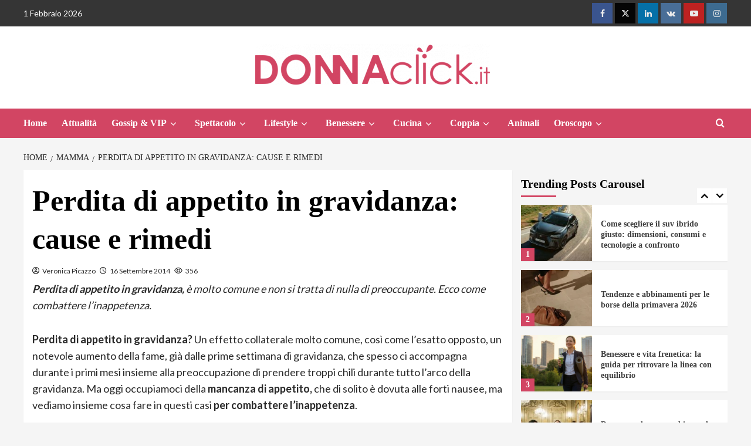

--- FILE ---
content_type: text/html; charset=UTF-8
request_url: https://www.donnaclick.it/mamma/perdita-di-appetito-in-gravidanza-cause-e-rimedi/
body_size: 26871
content:
<!doctype html>
<html lang="it-IT">
<head>
    <meta charset="UTF-8">
    <meta name="viewport" content="width=device-width, initial-scale=1">
    <link rel="profile" href="http://gmpg.org/xfn/11">
	<meta name="google-site-verification" content="zMbhCACay8pBIeyBCFBhUkcQ2mvZ_I8ViYUn1KWQRN0" />

	
	<!-- InMobi Choice. Consent Manager Tag v3.0 (for TCF 2.2) -->
<script type="text/javascript" async=true>
(function() {
  var host = window.location.hostname;
  var element = document.createElement('script');
  var firstScript = document.getElementsByTagName('script')[0];
  var url = 'https://cmp.inmobi.com'
    .concat('/choice/', '5uBzFnJdUcdpe', '/', host, '/choice.js?tag_version=V3');
  var uspTries = 0;
  var uspTriesLimit = 3;
  element.async = true;
  element.type = 'text/javascript';
  element.src = url;

  firstScript.parentNode.insertBefore(element, firstScript);

  function makeStub() {
    var TCF_LOCATOR_NAME = '__tcfapiLocator';
    var queue = [];
    var win = window;
    var cmpFrame;

    function addFrame() {
      var doc = win.document;
      var otherCMP = !!(win.frames[TCF_LOCATOR_NAME]);

      if (!otherCMP) {
        if (doc.body) {
          var iframe = doc.createElement('iframe');

          iframe.style.cssText = 'display:none';
          iframe.name = TCF_LOCATOR_NAME;
          doc.body.appendChild(iframe);
        } else {
          setTimeout(addFrame, 5);
        }
      }
      return !otherCMP;
    }

    function tcfAPIHandler() {
      var gdprApplies;
      var args = arguments;

      if (!args.length) {
        return queue;
      } else if (args[0] === 'setGdprApplies') {
        if (
          args.length > 3 &&
          args[2] === 2 &&
          typeof args[3] === 'boolean'
        ) {
          gdprApplies = args[3];
          if (typeof args[2] === 'function') {
            args[2]('set', true);
          }
        }
      } else if (args[0] === 'ping') {
        var retr = {
          gdprApplies: gdprApplies,
          cmpLoaded: false,
          cmpStatus: 'stub'
        };

        if (typeof args[2] === 'function') {
          args[2](retr);
        }
      } else {
        if(args[0] === 'init' && typeof args[3] === 'object') {
          args[3] = Object.assign(args[3], { tag_version: 'V3' });
        }
        queue.push(args);
      }
    }

    function postMessageEventHandler(event) {
      var msgIsString = typeof event.data === 'string';
      var json = {};

      try {
        if (msgIsString) {
          json = JSON.parse(event.data);
        } else {
          json = event.data;
        }
      } catch (ignore) {}

      var payload = json.__tcfapiCall;

      if (payload) {
        window.__tcfapi(
          payload.command,
          payload.version,
          function(retValue, success) {
            var returnMsg = {
              __tcfapiReturn: {
                returnValue: retValue,
                success: success,
                callId: payload.callId
              }
            };
            if (msgIsString) {
              returnMsg = JSON.stringify(returnMsg);
            }
            if (event && event.source && event.source.postMessage) {
              event.source.postMessage(returnMsg, '*');
            }
          },
          payload.parameter
        );
      }
    }

    while (win) {
      try {
        if (win.frames[TCF_LOCATOR_NAME]) {
          cmpFrame = win;
          break;
        }
      } catch (ignore) {}

      if (win === window.top) {
        break;
      }
      win = win.parent;
    }
    if (!cmpFrame) {
      addFrame();
      win.__tcfapi = tcfAPIHandler;
      win.addEventListener('message', postMessageEventHandler, false);
    }
  };

  makeStub();

  function makeGppStub() {
    const CMP_ID = 10;
    const SUPPORTED_APIS = [
      '2:tcfeuv2',
      '6:uspv1',
      '7:usnatv1',
      '8:usca',
      '9:usvav1',
      '10:uscov1',
      '11:usutv1',
      '12:usctv1'
    ];

    window.__gpp_addFrame = function (n) {
      if (!window.frames[n]) {
        if (document.body) {
          var i = document.createElement("iframe");
          i.style.cssText = "display:none";
          i.name = n;
          document.body.appendChild(i);
        } else {
          window.setTimeout(window.__gpp_addFrame, 10, n);
        }
      }
    };
    window.__gpp_stub = function () {
      var b = arguments;
      __gpp.queue = __gpp.queue || [];
      __gpp.events = __gpp.events || [];

      if (!b.length || (b.length == 1 && b[0] == "queue")) {
        return __gpp.queue;
      }

      if (b.length == 1 && b[0] == "events") {
        return __gpp.events;
      }

      var cmd = b[0];
      var clb = b.length > 1 ? b[1] : null;
      var par = b.length > 2 ? b[2] : null;
      if (cmd === "ping") {
        clb(
          {
            gppVersion: "1.1", // must be “Version.Subversion”, current: “1.1”
            cmpStatus: "stub", // possible values: stub, loading, loaded, error
            cmpDisplayStatus: "hidden", // possible values: hidden, visible, disabled
            signalStatus: "not ready", // possible values: not ready, ready
            supportedAPIs: SUPPORTED_APIS, // list of supported APIs
            cmpId: CMP_ID, // IAB assigned CMP ID, may be 0 during stub/loading
            sectionList: [],
            applicableSections: [-1],
            gppString: "",
            parsedSections: {},
          },
          true
        );
      } else if (cmd === "addEventListener") {
        if (!("lastId" in __gpp)) {
          __gpp.lastId = 0;
        }
        __gpp.lastId++;
        var lnr = __gpp.lastId;
        __gpp.events.push({
          id: lnr,
          callback: clb,
          parameter: par,
        });
        clb(
          {
            eventName: "listenerRegistered",
            listenerId: lnr, // Registered ID of the listener
            data: true, // positive signal
            pingData: {
              gppVersion: "1.1", // must be “Version.Subversion”, current: “1.1”
              cmpStatus: "stub", // possible values: stub, loading, loaded, error
              cmpDisplayStatus: "hidden", // possible values: hidden, visible, disabled
              signalStatus: "not ready", // possible values: not ready, ready
              supportedAPIs: SUPPORTED_APIS, // list of supported APIs
              cmpId: CMP_ID, // list of supported APIs
              sectionList: [],
              applicableSections: [-1],
              gppString: "",
              parsedSections: {},
            },
          },
          true
        );
      } else if (cmd === "removeEventListener") {
        var success = false;
        for (var i = 0; i < __gpp.events.length; i++) {
          if (__gpp.events[i].id == par) {
            __gpp.events.splice(i, 1);
            success = true;
            break;
          }
        }
        clb(
          {
            eventName: "listenerRemoved",
            listenerId: par, // Registered ID of the listener
            data: success, // status info
            pingData: {
              gppVersion: "1.1", // must be “Version.Subversion”, current: “1.1”
              cmpStatus: "stub", // possible values: stub, loading, loaded, error
              cmpDisplayStatus: "hidden", // possible values: hidden, visible, disabled
              signalStatus: "not ready", // possible values: not ready, ready
              supportedAPIs: SUPPORTED_APIS, // list of supported APIs
              cmpId: CMP_ID, // CMP ID
              sectionList: [],
              applicableSections: [-1],
              gppString: "",
              parsedSections: {},
            },
          },
          true
        );
      } else if (cmd === "hasSection") {
        clb(false, true);
      } else if (cmd === "getSection" || cmd === "getField") {
        clb(null, true);
      }
      //queue all other commands
      else {
        __gpp.queue.push([].slice.apply(b));
      }
    };
    window.__gpp_msghandler = function (event) {
      var msgIsString = typeof event.data === "string";
      try {
        var json = msgIsString ? JSON.parse(event.data) : event.data;
      } catch (e) {
        var json = null;
      }
      if (typeof json === "object" && json !== null && "__gppCall" in json) {
        var i = json.__gppCall;
        window.__gpp(
          i.command,
          function (retValue, success) {
            var returnMsg = {
              __gppReturn: {
                returnValue: retValue,
                success: success,
                callId: i.callId,
              },
            };
            event.source.postMessage(msgIsString ? JSON.stringify(returnMsg) : returnMsg, "*");
          },
          "parameter" in i ? i.parameter : null,
          "version" in i ? i.version : "1.1"
        );
      }
    };
    if (!("__gpp" in window) || typeof window.__gpp !== "function") {
      window.__gpp = window.__gpp_stub;
      window.addEventListener("message", window.__gpp_msghandler, false);
      window.__gpp_addFrame("__gppLocator");
    }
  };

  makeGppStub();

  var uspStubFunction = function() {
    var arg = arguments;
    if (typeof window.__uspapi !== uspStubFunction) {
      setTimeout(function() {
        if (typeof window.__uspapi !== 'undefined') {
          window.__uspapi.apply(window.__uspapi, arg);
        }
      }, 500);
    }
  };

  var checkIfUspIsReady = function() {
    uspTries++;
    if (window.__uspapi === uspStubFunction && uspTries < uspTriesLimit) {
      console.warn('USP is not accessible');
    } else {
      clearInterval(uspInterval);
    }
  };

  if (typeof window.__uspapi === 'undefined') {
    window.__uspapi = uspStubFunction;
    var uspInterval = setInterval(checkIfUspIsReady, 6000);
  }
})();
</script>
<!-- End InMobi Choice. Consent Manager Tag v3.0 (for TCF 2.2) -->
	
	<script async src="https://www.googletagmanager.com/gtag/js?id=G-M4ZJPB673T"></script>
    <script>
      window.dataLayer = window.dataLayer || [];
      function gtag(){dataLayer.push(arguments);}
      gtag('js', new Date());
      gtag('config', 'G-M4ZJPB673T');
    </script>

	
    <meta name='robots' content='index, follow, max-image-preview:large, max-snippet:-1, max-video-preview:-1' />
	<style>img:is([sizes="auto" i], [sizes^="auto," i]) { contain-intrinsic-size: 3000px 1500px }</style>
	<link rel='preload' href='https://fonts.googleapis.com/css?family=Lato%3A400%2C700%7CSource%2BSans%2BPro%3A400%2C700&#038;subset=latin&#038;display=swap' as='style' onload="this.onload=null;this.rel='stylesheet'" type='text/css' media='all' crossorigin='anonymous'>

	<!-- This site is optimized with the Yoast SEO plugin v26.8 - https://yoast.com/product/yoast-seo-wordpress/ -->
	<title>Perdita di appetito in gravidanza: cause e rimedi - Donnaclick</title>
	<link rel="canonical" href="https://www.donnaclick.it/mamma/perdita-di-appetito-in-gravidanza-cause-e-rimedi/" />
	<meta property="og:locale" content="it_IT" />
	<meta property="og:type" content="article" />
	<meta property="og:title" content="Perdita di appetito in gravidanza: cause e rimedi - Donnaclick" />
	<meta property="og:description" content="Perdita di appetito in gravidanza, è molto comune e non si tratta di nulla di preoccupante. Ecco come combattere l’inappetenza." />
	<meta property="og:url" content="https://www.donnaclick.it/mamma/perdita-di-appetito-in-gravidanza-cause-e-rimedi/" />
	<meta property="og:site_name" content="Donnaclick" />
	<meta property="article:published_time" content="2014-09-16T08:24:51+00:00" />
	<meta property="article:modified_time" content="2018-09-25T11:35:06+00:00" />
	<meta name="author" content="Veronica Picazzo" />
	<meta name="twitter:card" content="summary_large_image" />
	<meta name="twitter:label1" content="Scritto da" />
	<meta name="twitter:data1" content="Veronica Picazzo" />
	<meta name="twitter:label2" content="Tempo di lettura stimato" />
	<meta name="twitter:data2" content="2 minuti" />
	<script type="application/ld+json" class="yoast-schema-graph">{"@context":"https://schema.org","@graph":[{"@type":"Article","@id":"https://www.donnaclick.it/mamma/perdita-di-appetito-in-gravidanza-cause-e-rimedi/#article","isPartOf":{"@id":"https://www.donnaclick.it/mamma/perdita-di-appetito-in-gravidanza-cause-e-rimedi/"},"author":{"name":"Veronica Picazzo","@id":"https://www.donnaclick.it/#/schema/person/3c5d62968293e5fa39d0f963eccd3b5e"},"headline":"Perdita di appetito in gravidanza: cause e rimedi","datePublished":"2014-09-16T08:24:51+00:00","dateModified":"2018-09-25T11:35:06+00:00","mainEntityOfPage":{"@id":"https://www.donnaclick.it/mamma/perdita-di-appetito-in-gravidanza-cause-e-rimedi/"},"wordCount":310,"commentCount":0,"publisher":{"@id":"https://www.donnaclick.it/#organization"},"keywords":["Gravidanza Disturbi "],"articleSection":["Gravidanza","Mamma","Problemi comuni in Gravidanza"],"inLanguage":"it-IT","potentialAction":[{"@type":"CommentAction","name":"Comment","target":["https://www.donnaclick.it/mamma/perdita-di-appetito-in-gravidanza-cause-e-rimedi/#respond"]}]},{"@type":"WebPage","@id":"https://www.donnaclick.it/mamma/perdita-di-appetito-in-gravidanza-cause-e-rimedi/","url":"https://www.donnaclick.it/mamma/perdita-di-appetito-in-gravidanza-cause-e-rimedi/","name":"Perdita di appetito in gravidanza: cause e rimedi - Donnaclick","isPartOf":{"@id":"https://www.donnaclick.it/#website"},"datePublished":"2014-09-16T08:24:51+00:00","dateModified":"2018-09-25T11:35:06+00:00","breadcrumb":{"@id":"https://www.donnaclick.it/mamma/perdita-di-appetito-in-gravidanza-cause-e-rimedi/#breadcrumb"},"inLanguage":"it-IT","potentialAction":[{"@type":"ReadAction","target":["https://www.donnaclick.it/mamma/perdita-di-appetito-in-gravidanza-cause-e-rimedi/"]}]},{"@type":"BreadcrumbList","@id":"https://www.donnaclick.it/mamma/perdita-di-appetito-in-gravidanza-cause-e-rimedi/#breadcrumb","itemListElement":[{"@type":"ListItem","position":1,"name":"Home","item":"https://www.donnaclick.it/"},{"@type":"ListItem","position":2,"name":"Perdita di appetito in gravidanza: cause e rimedi"}]},{"@type":"WebSite","@id":"https://www.donnaclick.it/#website","url":"https://www.donnaclick.it/","name":"Donnaclick","description":"Il magazine sul mondo della Donna","publisher":{"@id":"https://www.donnaclick.it/#organization"},"potentialAction":[{"@type":"SearchAction","target":{"@type":"EntryPoint","urlTemplate":"https://www.donnaclick.it/?s={search_term_string}"},"query-input":{"@type":"PropertyValueSpecification","valueRequired":true,"valueName":"search_term_string"}}],"inLanguage":"it-IT"},{"@type":"Organization","@id":"https://www.donnaclick.it/#organization","name":"Donnaclick","url":"https://www.donnaclick.it/","logo":{"@type":"ImageObject","inLanguage":"it-IT","@id":"https://www.donnaclick.it/#/schema/logo/image/","url":"https://www.donnaclick.it/wp-content/uploads/2025/06/donnaclick_logo-e1749811848290.png","contentUrl":"https://www.donnaclick.it/wp-content/uploads/2025/06/donnaclick_logo-e1749811848290.png","width":400,"height":70,"caption":"Donnaclick"},"image":{"@id":"https://www.donnaclick.it/#/schema/logo/image/"}},{"@type":"Person","@id":"https://www.donnaclick.it/#/schema/person/3c5d62968293e5fa39d0f963eccd3b5e","name":"Veronica Picazzo","image":{"@type":"ImageObject","inLanguage":"it-IT","@id":"https://www.donnaclick.it/#/schema/person/image/","url":"https://secure.gravatar.com/avatar/a257a067ce5545dc8fd0cb9040c1730d347f7903cde12a91a02321bcc4fc2d35?s=96&d=mm&r=g","contentUrl":"https://secure.gravatar.com/avatar/a257a067ce5545dc8fd0cb9040c1730d347f7903cde12a91a02321bcc4fc2d35?s=96&d=mm&r=g","caption":"Veronica Picazzo"},"url":"https://www.donnaclick.it/author/mia95at/"}]}</script>
	<!-- / Yoast SEO plugin. -->


<link rel="amphtml" href="https://www.donnaclick.it/mamma/perdita-di-appetito-in-gravidanza-cause-e-rimedi/amp/" /><meta name="generator" content="AMP for WP 1.1.11"/><link rel='dns-prefetch' href='//www.donnaclick.it' />
<link rel='dns-prefetch' href='//fonts.googleapis.com' />
<link rel='preconnect' href='https://fonts.googleapis.com' />
<link rel='preconnect' href='https://fonts.gstatic.com' />
<link rel="alternate" type="application/rss+xml" title="Donnaclick &raquo; Feed" href="https://www.donnaclick.it/feed/" />
<link rel="alternate" type="application/rss+xml" title="Donnaclick &raquo; Feed dei commenti" href="https://www.donnaclick.it/comments/feed/" />
<link rel="alternate" type="application/rss+xml" title="Donnaclick &raquo; Perdita di appetito in gravidanza: cause e rimedi Feed dei commenti" href="https://www.donnaclick.it/mamma/perdita-di-appetito-in-gravidanza-cause-e-rimedi/feed/" />
<script type="text/javascript">
/* <![CDATA[ */
window._wpemojiSettings = {"baseUrl":"https:\/\/s.w.org\/images\/core\/emoji\/16.0.1\/72x72\/","ext":".png","svgUrl":"https:\/\/s.w.org\/images\/core\/emoji\/16.0.1\/svg\/","svgExt":".svg","source":{"concatemoji":"https:\/\/www.donnaclick.it\/wp-includes\/js\/wp-emoji-release.min.js?ver=6.8.3"}};
/*! This file is auto-generated */
!function(s,n){var o,i,e;function c(e){try{var t={supportTests:e,timestamp:(new Date).valueOf()};sessionStorage.setItem(o,JSON.stringify(t))}catch(e){}}function p(e,t,n){e.clearRect(0,0,e.canvas.width,e.canvas.height),e.fillText(t,0,0);var t=new Uint32Array(e.getImageData(0,0,e.canvas.width,e.canvas.height).data),a=(e.clearRect(0,0,e.canvas.width,e.canvas.height),e.fillText(n,0,0),new Uint32Array(e.getImageData(0,0,e.canvas.width,e.canvas.height).data));return t.every(function(e,t){return e===a[t]})}function u(e,t){e.clearRect(0,0,e.canvas.width,e.canvas.height),e.fillText(t,0,0);for(var n=e.getImageData(16,16,1,1),a=0;a<n.data.length;a++)if(0!==n.data[a])return!1;return!0}function f(e,t,n,a){switch(t){case"flag":return n(e,"\ud83c\udff3\ufe0f\u200d\u26a7\ufe0f","\ud83c\udff3\ufe0f\u200b\u26a7\ufe0f")?!1:!n(e,"\ud83c\udde8\ud83c\uddf6","\ud83c\udde8\u200b\ud83c\uddf6")&&!n(e,"\ud83c\udff4\udb40\udc67\udb40\udc62\udb40\udc65\udb40\udc6e\udb40\udc67\udb40\udc7f","\ud83c\udff4\u200b\udb40\udc67\u200b\udb40\udc62\u200b\udb40\udc65\u200b\udb40\udc6e\u200b\udb40\udc67\u200b\udb40\udc7f");case"emoji":return!a(e,"\ud83e\udedf")}return!1}function g(e,t,n,a){var r="undefined"!=typeof WorkerGlobalScope&&self instanceof WorkerGlobalScope?new OffscreenCanvas(300,150):s.createElement("canvas"),o=r.getContext("2d",{willReadFrequently:!0}),i=(o.textBaseline="top",o.font="600 32px Arial",{});return e.forEach(function(e){i[e]=t(o,e,n,a)}),i}function t(e){var t=s.createElement("script");t.src=e,t.defer=!0,s.head.appendChild(t)}"undefined"!=typeof Promise&&(o="wpEmojiSettingsSupports",i=["flag","emoji"],n.supports={everything:!0,everythingExceptFlag:!0},e=new Promise(function(e){s.addEventListener("DOMContentLoaded",e,{once:!0})}),new Promise(function(t){var n=function(){try{var e=JSON.parse(sessionStorage.getItem(o));if("object"==typeof e&&"number"==typeof e.timestamp&&(new Date).valueOf()<e.timestamp+604800&&"object"==typeof e.supportTests)return e.supportTests}catch(e){}return null}();if(!n){if("undefined"!=typeof Worker&&"undefined"!=typeof OffscreenCanvas&&"undefined"!=typeof URL&&URL.createObjectURL&&"undefined"!=typeof Blob)try{var e="postMessage("+g.toString()+"("+[JSON.stringify(i),f.toString(),p.toString(),u.toString()].join(",")+"));",a=new Blob([e],{type:"text/javascript"}),r=new Worker(URL.createObjectURL(a),{name:"wpTestEmojiSupports"});return void(r.onmessage=function(e){c(n=e.data),r.terminate(),t(n)})}catch(e){}c(n=g(i,f,p,u))}t(n)}).then(function(e){for(var t in e)n.supports[t]=e[t],n.supports.everything=n.supports.everything&&n.supports[t],"flag"!==t&&(n.supports.everythingExceptFlag=n.supports.everythingExceptFlag&&n.supports[t]);n.supports.everythingExceptFlag=n.supports.everythingExceptFlag&&!n.supports.flag,n.DOMReady=!1,n.readyCallback=function(){n.DOMReady=!0}}).then(function(){return e}).then(function(){var e;n.supports.everything||(n.readyCallback(),(e=n.source||{}).concatemoji?t(e.concatemoji):e.wpemoji&&e.twemoji&&(t(e.twemoji),t(e.wpemoji)))}))}((window,document),window._wpemojiSettings);
/* ]]> */
</script>
<style id='wp-emoji-styles-inline-css' type='text/css'>

	img.wp-smiley, img.emoji {
		display: inline !important;
		border: none !important;
		box-shadow: none !important;
		height: 1em !important;
		width: 1em !important;
		margin: 0 0.07em !important;
		vertical-align: -0.1em !important;
		background: none !important;
		padding: 0 !important;
	}
</style>
<link rel='stylesheet' id='wp-block-library-css' href='https://www.donnaclick.it/wp-includes/css/dist/block-library/style.min.css?ver=6.8.3' type='text/css' media='all' />
<style id='wp-block-library-theme-inline-css' type='text/css'>
.wp-block-audio :where(figcaption){color:#555;font-size:13px;text-align:center}.is-dark-theme .wp-block-audio :where(figcaption){color:#ffffffa6}.wp-block-audio{margin:0 0 1em}.wp-block-code{border:1px solid #ccc;border-radius:4px;font-family:Menlo,Consolas,monaco,monospace;padding:.8em 1em}.wp-block-embed :where(figcaption){color:#555;font-size:13px;text-align:center}.is-dark-theme .wp-block-embed :where(figcaption){color:#ffffffa6}.wp-block-embed{margin:0 0 1em}.blocks-gallery-caption{color:#555;font-size:13px;text-align:center}.is-dark-theme .blocks-gallery-caption{color:#ffffffa6}:root :where(.wp-block-image figcaption){color:#555;font-size:13px;text-align:center}.is-dark-theme :root :where(.wp-block-image figcaption){color:#ffffffa6}.wp-block-image{margin:0 0 1em}.wp-block-pullquote{border-bottom:4px solid;border-top:4px solid;color:currentColor;margin-bottom:1.75em}.wp-block-pullquote cite,.wp-block-pullquote footer,.wp-block-pullquote__citation{color:currentColor;font-size:.8125em;font-style:normal;text-transform:uppercase}.wp-block-quote{border-left:.25em solid;margin:0 0 1.75em;padding-left:1em}.wp-block-quote cite,.wp-block-quote footer{color:currentColor;font-size:.8125em;font-style:normal;position:relative}.wp-block-quote:where(.has-text-align-right){border-left:none;border-right:.25em solid;padding-left:0;padding-right:1em}.wp-block-quote:where(.has-text-align-center){border:none;padding-left:0}.wp-block-quote.is-large,.wp-block-quote.is-style-large,.wp-block-quote:where(.is-style-plain){border:none}.wp-block-search .wp-block-search__label{font-weight:700}.wp-block-search__button{border:1px solid #ccc;padding:.375em .625em}:where(.wp-block-group.has-background){padding:1.25em 2.375em}.wp-block-separator.has-css-opacity{opacity:.4}.wp-block-separator{border:none;border-bottom:2px solid;margin-left:auto;margin-right:auto}.wp-block-separator.has-alpha-channel-opacity{opacity:1}.wp-block-separator:not(.is-style-wide):not(.is-style-dots){width:100px}.wp-block-separator.has-background:not(.is-style-dots){border-bottom:none;height:1px}.wp-block-separator.has-background:not(.is-style-wide):not(.is-style-dots){height:2px}.wp-block-table{margin:0 0 1em}.wp-block-table td,.wp-block-table th{word-break:normal}.wp-block-table :where(figcaption){color:#555;font-size:13px;text-align:center}.is-dark-theme .wp-block-table :where(figcaption){color:#ffffffa6}.wp-block-video :where(figcaption){color:#555;font-size:13px;text-align:center}.is-dark-theme .wp-block-video :where(figcaption){color:#ffffffa6}.wp-block-video{margin:0 0 1em}:root :where(.wp-block-template-part.has-background){margin-bottom:0;margin-top:0;padding:1.25em 2.375em}
</style>
<style id='global-styles-inline-css' type='text/css'>
:root{--wp--preset--aspect-ratio--square: 1;--wp--preset--aspect-ratio--4-3: 4/3;--wp--preset--aspect-ratio--3-4: 3/4;--wp--preset--aspect-ratio--3-2: 3/2;--wp--preset--aspect-ratio--2-3: 2/3;--wp--preset--aspect-ratio--16-9: 16/9;--wp--preset--aspect-ratio--9-16: 9/16;--wp--preset--color--black: #000000;--wp--preset--color--cyan-bluish-gray: #abb8c3;--wp--preset--color--white: #ffffff;--wp--preset--color--pale-pink: #f78da7;--wp--preset--color--vivid-red: #cf2e2e;--wp--preset--color--luminous-vivid-orange: #ff6900;--wp--preset--color--luminous-vivid-amber: #fcb900;--wp--preset--color--light-green-cyan: #7bdcb5;--wp--preset--color--vivid-green-cyan: #00d084;--wp--preset--color--pale-cyan-blue: #8ed1fc;--wp--preset--color--vivid-cyan-blue: #0693e3;--wp--preset--color--vivid-purple: #9b51e0;--wp--preset--gradient--vivid-cyan-blue-to-vivid-purple: linear-gradient(135deg,rgba(6,147,227,1) 0%,rgb(155,81,224) 100%);--wp--preset--gradient--light-green-cyan-to-vivid-green-cyan: linear-gradient(135deg,rgb(122,220,180) 0%,rgb(0,208,130) 100%);--wp--preset--gradient--luminous-vivid-amber-to-luminous-vivid-orange: linear-gradient(135deg,rgba(252,185,0,1) 0%,rgba(255,105,0,1) 100%);--wp--preset--gradient--luminous-vivid-orange-to-vivid-red: linear-gradient(135deg,rgba(255,105,0,1) 0%,rgb(207,46,46) 100%);--wp--preset--gradient--very-light-gray-to-cyan-bluish-gray: linear-gradient(135deg,rgb(238,238,238) 0%,rgb(169,184,195) 100%);--wp--preset--gradient--cool-to-warm-spectrum: linear-gradient(135deg,rgb(74,234,220) 0%,rgb(151,120,209) 20%,rgb(207,42,186) 40%,rgb(238,44,130) 60%,rgb(251,105,98) 80%,rgb(254,248,76) 100%);--wp--preset--gradient--blush-light-purple: linear-gradient(135deg,rgb(255,206,236) 0%,rgb(152,150,240) 100%);--wp--preset--gradient--blush-bordeaux: linear-gradient(135deg,rgb(254,205,165) 0%,rgb(254,45,45) 50%,rgb(107,0,62) 100%);--wp--preset--gradient--luminous-dusk: linear-gradient(135deg,rgb(255,203,112) 0%,rgb(199,81,192) 50%,rgb(65,88,208) 100%);--wp--preset--gradient--pale-ocean: linear-gradient(135deg,rgb(255,245,203) 0%,rgb(182,227,212) 50%,rgb(51,167,181) 100%);--wp--preset--gradient--electric-grass: linear-gradient(135deg,rgb(202,248,128) 0%,rgb(113,206,126) 100%);--wp--preset--gradient--midnight: linear-gradient(135deg,rgb(2,3,129) 0%,rgb(40,116,252) 100%);--wp--preset--font-size--small: 13px;--wp--preset--font-size--medium: 20px;--wp--preset--font-size--large: 36px;--wp--preset--font-size--x-large: 42px;--wp--preset--spacing--20: 0.44rem;--wp--preset--spacing--30: 0.67rem;--wp--preset--spacing--40: 1rem;--wp--preset--spacing--50: 1.5rem;--wp--preset--spacing--60: 2.25rem;--wp--preset--spacing--70: 3.38rem;--wp--preset--spacing--80: 5.06rem;--wp--preset--shadow--natural: 6px 6px 9px rgba(0, 0, 0, 0.2);--wp--preset--shadow--deep: 12px 12px 50px rgba(0, 0, 0, 0.4);--wp--preset--shadow--sharp: 6px 6px 0px rgba(0, 0, 0, 0.2);--wp--preset--shadow--outlined: 6px 6px 0px -3px rgba(255, 255, 255, 1), 6px 6px rgba(0, 0, 0, 1);--wp--preset--shadow--crisp: 6px 6px 0px rgba(0, 0, 0, 1);}:root { --wp--style--global--content-size: 740px;--wp--style--global--wide-size: 1200px; }:where(body) { margin: 0; }.wp-site-blocks > .alignleft { float: left; margin-right: 2em; }.wp-site-blocks > .alignright { float: right; margin-left: 2em; }.wp-site-blocks > .aligncenter { justify-content: center; margin-left: auto; margin-right: auto; }:where(.wp-site-blocks) > * { margin-block-start: 24px; margin-block-end: 0; }:where(.wp-site-blocks) > :first-child { margin-block-start: 0; }:where(.wp-site-blocks) > :last-child { margin-block-end: 0; }:root { --wp--style--block-gap: 24px; }:root :where(.is-layout-flow) > :first-child{margin-block-start: 0;}:root :where(.is-layout-flow) > :last-child{margin-block-end: 0;}:root :where(.is-layout-flow) > *{margin-block-start: 24px;margin-block-end: 0;}:root :where(.is-layout-constrained) > :first-child{margin-block-start: 0;}:root :where(.is-layout-constrained) > :last-child{margin-block-end: 0;}:root :where(.is-layout-constrained) > *{margin-block-start: 24px;margin-block-end: 0;}:root :where(.is-layout-flex){gap: 24px;}:root :where(.is-layout-grid){gap: 24px;}.is-layout-flow > .alignleft{float: left;margin-inline-start: 0;margin-inline-end: 2em;}.is-layout-flow > .alignright{float: right;margin-inline-start: 2em;margin-inline-end: 0;}.is-layout-flow > .aligncenter{margin-left: auto !important;margin-right: auto !important;}.is-layout-constrained > .alignleft{float: left;margin-inline-start: 0;margin-inline-end: 2em;}.is-layout-constrained > .alignright{float: right;margin-inline-start: 2em;margin-inline-end: 0;}.is-layout-constrained > .aligncenter{margin-left: auto !important;margin-right: auto !important;}.is-layout-constrained > :where(:not(.alignleft):not(.alignright):not(.alignfull)){max-width: var(--wp--style--global--content-size);margin-left: auto !important;margin-right: auto !important;}.is-layout-constrained > .alignwide{max-width: var(--wp--style--global--wide-size);}body .is-layout-flex{display: flex;}.is-layout-flex{flex-wrap: wrap;align-items: center;}.is-layout-flex > :is(*, div){margin: 0;}body .is-layout-grid{display: grid;}.is-layout-grid > :is(*, div){margin: 0;}body{padding-top: 0px;padding-right: 0px;padding-bottom: 0px;padding-left: 0px;}a:where(:not(.wp-element-button)){text-decoration: none;}:root :where(.wp-element-button, .wp-block-button__link){background-color: #32373c;border-width: 0;color: #fff;font-family: inherit;font-size: inherit;line-height: inherit;padding: calc(0.667em + 2px) calc(1.333em + 2px);text-decoration: none;}.has-black-color{color: var(--wp--preset--color--black) !important;}.has-cyan-bluish-gray-color{color: var(--wp--preset--color--cyan-bluish-gray) !important;}.has-white-color{color: var(--wp--preset--color--white) !important;}.has-pale-pink-color{color: var(--wp--preset--color--pale-pink) !important;}.has-vivid-red-color{color: var(--wp--preset--color--vivid-red) !important;}.has-luminous-vivid-orange-color{color: var(--wp--preset--color--luminous-vivid-orange) !important;}.has-luminous-vivid-amber-color{color: var(--wp--preset--color--luminous-vivid-amber) !important;}.has-light-green-cyan-color{color: var(--wp--preset--color--light-green-cyan) !important;}.has-vivid-green-cyan-color{color: var(--wp--preset--color--vivid-green-cyan) !important;}.has-pale-cyan-blue-color{color: var(--wp--preset--color--pale-cyan-blue) !important;}.has-vivid-cyan-blue-color{color: var(--wp--preset--color--vivid-cyan-blue) !important;}.has-vivid-purple-color{color: var(--wp--preset--color--vivid-purple) !important;}.has-black-background-color{background-color: var(--wp--preset--color--black) !important;}.has-cyan-bluish-gray-background-color{background-color: var(--wp--preset--color--cyan-bluish-gray) !important;}.has-white-background-color{background-color: var(--wp--preset--color--white) !important;}.has-pale-pink-background-color{background-color: var(--wp--preset--color--pale-pink) !important;}.has-vivid-red-background-color{background-color: var(--wp--preset--color--vivid-red) !important;}.has-luminous-vivid-orange-background-color{background-color: var(--wp--preset--color--luminous-vivid-orange) !important;}.has-luminous-vivid-amber-background-color{background-color: var(--wp--preset--color--luminous-vivid-amber) !important;}.has-light-green-cyan-background-color{background-color: var(--wp--preset--color--light-green-cyan) !important;}.has-vivid-green-cyan-background-color{background-color: var(--wp--preset--color--vivid-green-cyan) !important;}.has-pale-cyan-blue-background-color{background-color: var(--wp--preset--color--pale-cyan-blue) !important;}.has-vivid-cyan-blue-background-color{background-color: var(--wp--preset--color--vivid-cyan-blue) !important;}.has-vivid-purple-background-color{background-color: var(--wp--preset--color--vivid-purple) !important;}.has-black-border-color{border-color: var(--wp--preset--color--black) !important;}.has-cyan-bluish-gray-border-color{border-color: var(--wp--preset--color--cyan-bluish-gray) !important;}.has-white-border-color{border-color: var(--wp--preset--color--white) !important;}.has-pale-pink-border-color{border-color: var(--wp--preset--color--pale-pink) !important;}.has-vivid-red-border-color{border-color: var(--wp--preset--color--vivid-red) !important;}.has-luminous-vivid-orange-border-color{border-color: var(--wp--preset--color--luminous-vivid-orange) !important;}.has-luminous-vivid-amber-border-color{border-color: var(--wp--preset--color--luminous-vivid-amber) !important;}.has-light-green-cyan-border-color{border-color: var(--wp--preset--color--light-green-cyan) !important;}.has-vivid-green-cyan-border-color{border-color: var(--wp--preset--color--vivid-green-cyan) !important;}.has-pale-cyan-blue-border-color{border-color: var(--wp--preset--color--pale-cyan-blue) !important;}.has-vivid-cyan-blue-border-color{border-color: var(--wp--preset--color--vivid-cyan-blue) !important;}.has-vivid-purple-border-color{border-color: var(--wp--preset--color--vivid-purple) !important;}.has-vivid-cyan-blue-to-vivid-purple-gradient-background{background: var(--wp--preset--gradient--vivid-cyan-blue-to-vivid-purple) !important;}.has-light-green-cyan-to-vivid-green-cyan-gradient-background{background: var(--wp--preset--gradient--light-green-cyan-to-vivid-green-cyan) !important;}.has-luminous-vivid-amber-to-luminous-vivid-orange-gradient-background{background: var(--wp--preset--gradient--luminous-vivid-amber-to-luminous-vivid-orange) !important;}.has-luminous-vivid-orange-to-vivid-red-gradient-background{background: var(--wp--preset--gradient--luminous-vivid-orange-to-vivid-red) !important;}.has-very-light-gray-to-cyan-bluish-gray-gradient-background{background: var(--wp--preset--gradient--very-light-gray-to-cyan-bluish-gray) !important;}.has-cool-to-warm-spectrum-gradient-background{background: var(--wp--preset--gradient--cool-to-warm-spectrum) !important;}.has-blush-light-purple-gradient-background{background: var(--wp--preset--gradient--blush-light-purple) !important;}.has-blush-bordeaux-gradient-background{background: var(--wp--preset--gradient--blush-bordeaux) !important;}.has-luminous-dusk-gradient-background{background: var(--wp--preset--gradient--luminous-dusk) !important;}.has-pale-ocean-gradient-background{background: var(--wp--preset--gradient--pale-ocean) !important;}.has-electric-grass-gradient-background{background: var(--wp--preset--gradient--electric-grass) !important;}.has-midnight-gradient-background{background: var(--wp--preset--gradient--midnight) !important;}.has-small-font-size{font-size: var(--wp--preset--font-size--small) !important;}.has-medium-font-size{font-size: var(--wp--preset--font-size--medium) !important;}.has-large-font-size{font-size: var(--wp--preset--font-size--large) !important;}.has-x-large-font-size{font-size: var(--wp--preset--font-size--x-large) !important;}
:root :where(.wp-block-pullquote){font-size: 1.5em;line-height: 1.6;}
</style>
<link rel='stylesheet' id='covernews-pro-google-fonts-css' href='https://fonts.googleapis.com/css?family=Lato%3A400%2C700%7CSource%2BSans%2BPro%3A400%2C700&#038;subset=latin&#038;display=swap' type='text/css' media='all' />
<link rel='stylesheet' id='covernews-icons-css' href='https://www.donnaclick.it/wp-content/themes/covernews-pro/assets/icons/style.css?ver=6.8.3' type='text/css' media='all' />
<link rel='stylesheet' id='bootstrap-css' href='https://www.donnaclick.it/wp-content/themes/covernews-pro/assets/bootstrap/css/bootstrap.min.css?ver=6.8.3' type='text/css' media='all' />
<link rel='stylesheet' id='magnific-popup-css' href='https://www.donnaclick.it/wp-content/themes/covernews-pro/assets/magnific-popup/magnific-popup.css?ver=6.8.3' type='text/css' media='all' />
<link rel='stylesheet' id='covernews-style-css' href='https://www.donnaclick.it/wp-content/themes/covernews-pro/style.min.css?ver=5.8.0' type='text/css' media='all' />
<style id='covernews-style-inline-css' type='text/css'>



                    body .top-masthead {
            background: #353535;
            }


        
                    body .top-masthead,
            body .top-masthead .top-navigation a:hover,
            body .top-masthead .top-navigation a {
            color: #ffffff;

            }

        
                    body .offcanvas-menu span,
            body .primary-color {
            background-color: #2a2a2a;
            }

            body.default .wp-block-page-list li a,
            body.default .wp-block-latest-posts li a,
            body.default .wp-block-archives li a,
            body.default .widget_recent_comments li,
            body.default .widget_pages li a,
            body.default .widget_archive li a,
            body.default .widget_meta li a,
            body.default .widget_nav_menu li a,
            body.default .widget_recent_entries li a,

            .wp-block-calendar table caption, .wp-block-calendar table tbody,
            .comments-area .comment-author a,
            .comment .comment-reply-link,
            .comments-area .reply a.comment-reply-link,
            .comment-meta a, .comment-meta a:visited,
            .wp-block-categories li a,
            .widget_categories li a,
            body.default .wp-block-latest-comments li a,
            .wp-block-tag-cloud a,
            .wp-block-tag-cloud a:visited,
            .tagcloud a,
            .tagcloud a:visited,
            .logged-in-as a,
            .logged-in-as a:visited,
            body.default .hentry .entry-header-details .post-excerpt a.aft-readmore,
            body.default .post-description .aft-readmore-wrapper a.aft-readmore,

            body.default .entry-content > [class*="wp-block-"] .wp-block-post-title a:not([class]),
            body.default .entry-content > [class*="wp-block-"] .wp-block-categories-list.wp-block-categories a:not([class]),
            .woocommerce ul.cart_list li a, .woocommerce ul.product_list_widget li a,
            body.default.aft-main-banner-slider-grid-2 .slider-with-2-editors-picks .categorized-story span.author-links i,
            body.default.aft-main-banner-slider-grid-2 .slider-with-2-editors-picks .categorized-story span.author-links a,
            body.default.aft-main-banner-slider-full .main-slider.aft-banner-slider .slider-figcaption span.author-links i,
            body.default.aft-main-banner-slider-full .main-slider.aft-banner-slider .slider-figcaption span.author-links a,

            body.default .recentcomments a,
            body.default a.page-numbers,
            body.default .wp-post-author-meta a,
            body.default .entry-meta .tags-links a,
            body.default .em-breadcrumbs ul li a,
            body.default span.author-links a,
            body.default .comments-area .comment-form label,
            body{
            color: #2a2a2a;
            }

            .wp-block-tag-cloud.is-style-outline a,
            .tagcloud a{
            border-color: #2a2a2a;
            }
        
                    .woocommerce #content input.button,
            .woocommerce #respond input#submit,
            .woocommerce a.button,
            .woocommerce button.button,
            .woocommerce input.button,
            .woocommerce-page #content input.button,
            .woocommerce-page #respond input#submit,
            .woocommerce-page a.button,
            .woocommerce-page button.button,
            .woocommerce-page input.button,
            .woocommerce nav.woocommerce-pagination ul li a:focus,
            .woocommerce nav.woocommerce-pagination ul li a:hover,
            .woocommerce nav.woocommerce-pagination ul li span.current,
            .woocommerce #content input.button.alt:hover,
            .woocommerce #respond input#submit.alt:hover,
            .woocommerce a.button.alt:hover,
            .woocommerce button.button.alt:hover,
            .woocommerce input.button.alt:hover,
            .woocommerce-page #content input.button.alt:hover,
            .woocommerce-page #respond input#submit.alt:hover,
            .woocommerce-page a.button.alt:hover,
            .woocommerce-page button.button.alt:hover,
            .woocommerce-page input.button.alt:hover,
            .woocommerce #respond input#submit.alt,
            .woocommerce a.button.alt,
            .woocommerce button.button.alt,
            .woocommerce input.button.alt,

            #infinite-handle span,
            .wp-block-search__button,
            body .wc-block-components-button,
            body .secondary-color,
            body button,
            body input[type="button"],
            body input[type="reset"],
            body input[type="submit"],
            body .site-content .search-form .search-submit,
            body .site-footer .search-form .search-submit,
            body .main-navigation,
            body .em-post-format i,
            .widget-title span::before,
            .em-reated-posts .related-title::before,
            .wp-block-group .wp-block-search__label::before,
            .wp-block-group .wp-block-heading::before,
            .widget_block .wp-block-search__label::before,
            .widget_block .wp-block-heading::before,
            body span.header-after:after,
            body #secondary .widget-title span:after,
            body .af-tabs.nav-tabs > li > a.active:after,
            body .af-tabs.nav-tabs > li > a:hover:after,
            body .exclusive-posts .exclusive-now,
            body span.trending-no,
            body .wp-block-tag-cloud.is-style-outline a:hover,
            body .tagcloud a:hover{
            background: #d24563;
            }

            body.dark.aft-main-banner-slider-grid-2 .slider-with-2-editors-picks .categorized-story .grid-item-metadata .posts-author a:hover,
            body.dark.aft-main-banner-slider-grid-2 .slider-with-2-editors-picks .categorized-story span.item-metadata.posts-date a:hover,
            body.default.aft-main-banner-slider-grid-2 .slider-with-2-editors-picks .categorized-story span.author-links a:hover i,
            body.default.aft-main-banner-slider-grid-2 .slider-with-2-editors-picks .categorized-story span.author-links a:hover,
            body.dark.aft-main-banner-slider-full .main-slider.aft-banner-slider .slider-figcaption .slide-title a:hover,
            body.default.aft-main-banner-slider-full .main-slider.aft-banner-slider .slider-figcaption .slide-title a:hover,
            body.dark.aft-main-banner-slider-grid-2 .slider-with-2-editors-picks .spotlight-post .title-heading .article-title-2 a:hover,
            body.default.aft-main-banner-slider-grid-2 .slider-with-2-editors-picks .spotlight-post .title-heading .article-title-2 a:hover,
            body.dark .entry-content > [class*="wp-block-"] .wp-block-post-title a:not([class]):hover,
            body.default .entry-content > [class*="wp-block-"] .wp-block-post-title a:not([class]):hover,
            body.dark .entry-content > [class*="wp-block-"] .taxonomy-category a:not([class]),
            body.default .entry-content > [class*="wp-block-"] .taxonomy-category a:not([class]),
            body.default .entry-content > [class*="wp-block-"] .wp-block-categories-list.wp-block-categories a:not([class]):hover,
            body.dark .latest-posts-full .header-details-wrapper .entry-title a:hover,
            body.dark .entry-title a:visited:hover,
            body.dark .entry-title a:hover,
            body.dark.archive article .entry-title a:hover,
            body.dark h3.article-title.article-title-1 a:visited:hover,
            body.dark h3.article-title.article-title-1 a:hover,
            body.dark .trending-posts-carousel h3.article-title a:visited:hover,
            body.dark .trending-posts-carousel h3.article-title a:hover,
            body.dark .exclusive-slides a:visited:hover,
            body.dark .exclusive-slides a:hover,
            body.dark .article-title.article-title-1 a:visited:hover,
            body.dark .article-title.article-title-1 a:hover,
            body.dark .article-title a:visited:hover,
            body.dark .article-title a:hover,
            #wp-calendar caption,
            #wp-calendar td#today,
            .wp-calendar-nav a,
            .entry-title a:visited:hover,
            .entry-title a:hover,
            .comments-area .comment-author a:hover,
            .comment .comment-reply-link:hover,
            .comments-area .reply .comment-reply-link:hover,
            .comment-meta a:visited:hover,
            body.default.archive article .entry-title a:hover,
            body.default h3.article-title.article-title-1 a:visited:hover,
            body.default h3.article-title.article-title-1 a:hover,
            .trending-posts-carousel h3.article-title a:visited:hover,
            .trending-posts-carousel h3.article-title a:hover,
            .exclusive-slides a:visited:hover,
            .exclusive-slides a:hover,
            body.default .article-title.article-title-1 a:visited:hover,
            body.default .article-title.article-title-1 a:hover,
            body.default .article-title a:visited:hover,
            body.default .article-title a:hover,

            .default .wp-block-latest-comments a:hover,
            .default .wp-block-page-list li a:hover,
            .default .wp-block-latest-posts li a:hover,
            .default .wp-block-archives li a:hover,
            .default .widget_recent_comments li a:hover,
            .default .widget_pages li a:hover,
            .default .widget_archive li a:hover,
            .default .widget_meta li a:hover,
            .default .widget_nav_menu li a:hover,
            .default .widget_recent_entries li a:hover,

            .item-metadata.posts-date a:hover,
            .hentry .header-details-wrapper .posts-author a:hover,
            .grid-item-metadata .posts-date a:hover,
            .grid-item-metadata .posts-author a:hover,
            .aft-full-title-first .author-links a:hover,
            body.default .aft-comment-count a:hover,
            body.default .aft-view-count a:hover,
            body.default.aft-main-banner-slider-full .main-slider .slider-figcaption .grid-item-metadata .author-links a:hover,
            body.dark.aft-main-banner-slider-full .main-slider .slider-figcaption .grid-item-metadata .author-links a:hover,
            body.default.aft-main-banner-slider-full .main-slider .slider-figcaption .grid-item-metadata .author-links a:hover i,
            body.dark.aft-main-banner-slider-full .main-slider .slider-figcaption .grid-item-metadata .author-links a:hover i,

            body .hentry .entry-header-details .post-excerpt a.aft-readmore:hover,
            body.dark .post-description .aft-readmore-wrapper a.aft-readmore:hover ,
            body.default .post-description .aft-readmore-wrapper a.aft-readmore:hover ,

            body.dark .item-metadata.posts-date a:hover,
            body.dark .hentry .header-details-wrapper .posts-author a:hover,
            body.dark .grid-item-metadata .posts-date a:hover,
            body.dark .grid-item-metadata .posts-author a:hover,
            body.dark .aft-full-title-first .author-links a:hover,
            body.dark .aft-comment-count a:hover,
            body.dark .aft-view-count a:hover,
            body a:hover,
            body a:focus,
            body a:active,
            body .figure-categories-2 .cat-links a
            {
            color: #d24563;
            }

            body .sp-thumbnail-container.sp-selected-thumbnail:before,
            body #loader:after {

            border-left-color: #d24563;

            }


        

                
            body.default .entry-header-details .post-excerpt p a,
            body.default .comment-content a,
            .widget_text a:not([class]),
            .entry-content > [class*="wp-block-"] a:not([class]),
            .entry-content > ul a:not([class]), .entry-content > ul a:not([class]):visited,
            .entry-content > ol a:not([class]), .entry-content > ol a:not([class]):visited,
            .entry-content > h1 a:not([class]),
            .entry-content > h1 a:not([class]):visited,
            .entry-content > h2 a:not([class]),
            .entry-content > h2 a:not([class]):visited,
            .entry-content > h3 a:not([class]),
            .entry-content > h3 a:not([class]):visited,
            .entry-content > h4 a:not([class]),
            .entry-content > h4 a:not([class]):visited,
            .entry-content > h5 a:not([class]),
            .entry-content > h5 a:not([class]):visited,
            .entry-content > h6 a:not([class]),
            .entry-content > h6 a:not([class]):visited,
            .entry-content > p a:not([class]), .entry-content > p a:not([class]):visited,
            a{
            color: #2196f3;

            }

            .af-tabs.nav-tabs > li.active > a,
            .af-tabs.nav-tabs > li:hover > a,
            .af-tabs.nav-tabs > li:focus > a{
            color: #2196f3;
            }

            a:visited{
            color: #2196f3;
            }
        
                    body h1,
            body h2,
            body h2 span,
            body h3,
            body h4,
            body h5,
            body h6,
            body .entry-title a,
            body .wp-block-search__label,
            body #primary .widget-title,
            body .af-tabs.nav-tabs > li > a,
            body .af-tabs.nav-tabs > li.active > a, .af-tabs.nav-tabs > li:hover > a, .af-tabs.nav-tabs > li:focus > a{
            color: #000000;

            }
        
                    body h1,
            body h2,
            body h2 span,
            body h3,
            body h4,
            body h5,
            body h6,
            body .wp-block-search__label {
            line-height: 1.3;
            }
        
        
            body .header-layout-2 .site-header .main-navigation.aft-sticky-navigation .site-branding .site-title a,
            body .main-navigation.aft-sticky-navigation span.af-mobile-site-title-wrap .site-title a,
            body .main-navigation .menu li a button,
            body .main-navigation .menu ul.menu-desktop > li > a:visited,
            body .main-navigation .menu ul.menu-desktop > li > a .angle-down,
            body .main-navigation .menu ul.menu-desktop > li > a,
            body .search-icon,
            body .search-icon:visited,
            body .search-icon:hover,
            body .search-icon:focus,
            body .search-icon:active
            {
            color: #ffffff;
            }
            body .search-overlay.reveal-search .search-icon i.fa.fa-search:after,
            body .search-overlay.reveal-search .search-icon i.fa.fa-search:before,
            body .search-overlay.reveal-search .search-icon i.fa.search:after,
            body .ham,
            body .ham:before,
            body .ham:after,
            body .main-navigation ul>li>a:after
            {
            background-color: #ffffff;
            }
            @media only screen and (max-width: 991px) {
            .navigation-container ul li a{
            color: #ffffff;
            }
            .main-navigation .menu .menu-mobile li a button:before,
            .main-navigation .menu .menu-mobile li a button:after{
            background-color: #ffffff;
            }
            }
        
        
            body span.menu-description
            {
            background: #353535;
            }

        
        
            body span.menu-description
            {
            color: #ffffff;
            }

        

        
            body.default.aft-main-banner-slider-full .main-slider.aft-banner-slider .slider-figcaption .slide-title a,
            body.default.aft-main-banner-slider-grid-2 .slider-with-2-editors-picks .spotlight-post .title-heading .article-title-2 a,
            body .nav-previous a, body .nav-next a,
            body.default.archive article .entry-title a,
            body.default h3.article-title a,
            body.default h3.article-title.article-title-1 a,
            body .trending-posts-carousel h3.article-title a,
            body .exclusive-slides a
            {
            color: #404040;
            }

            body.default.archive article .entry-title a:visited,
            body.default h3.article-title a:visited,
            body.default h3.article-title.article-title-1 a:visited,
            body .trending-posts-carousel h3.article-title a:visited,
            body .exclusive-slides a:visited
            {
            color: #404040;
            }

        
                    body.dark .categorized-story .title-heading .article-title-2 a:visited:hover,
            body.dark .categorized-story .title-heading .article-title-2 a,
            body .categorized-story .title-heading .article-title-2 a:visited:hover,
            body .categorized-story .title-heading .article-title-2 a,
            body.dark .full-plus-list .spotlight-post:first-of-type figcaption h3 a:hover,
            body .full-plus-list .spotlight-post:first-of-type figcaption h3 a:hover,
            body.dark .slider-figcaption-1 .article-title a:visited:hover,
            body.dark .slider-figcaption-1 .article-title a:hover,
            .slider-figcaption-1 .article-title a:visited:hover,
            .slider-figcaption-1 .article-title a:hover,
            body.default .slider-figcaption-1 .slide-title a,
            body.dark .slider-figcaption-1 .slide-title a,
            body .categorized-story .title-heading .article-title-2 a,
            body .full-plus-list .spotlight-post:first-of-type figcaption h3 a{
            color: #ffffff;
            }

            body.default .slider-figcaption-1 .slide-title a:visited,
            body.dark .slider-figcaption-1 .slide-title a:visited,
            body .categorized-story .title-heading .article-title-2 a:visited,
            body.default .full-plus-list .spotlight-post:first-of-type figcaption h3 a:visited,
            body .full-plus-list .spotlight-post:first-of-type figcaption h3 a:visited{
            color: #ffffff;
            }


        
                    body .figure-categories-bg .em-post-format:before{
            background: #ffffff;
            }
            body span.trending-no,
            body .em-post-format{
            color: #ffffff;
            }

        

                    body,
            body button,
            body input,
            body select,
            body optgroup,
            body textarea {
            font-family: Lato;
            }

        
                    body h1,
            body h2,
            body h3,
            body h4,
            body h5,
            body h6,
            .bs-exclusive-now,
            .blockspare-posts-block-post-category a,
            .blockspare-posts-block-post-grid-byline,
            body .wp-block-search__label,
            body .main-navigation a,
            body .font-family-1,
            body .site-description,
            body .trending-posts-line,
            body .exclusive-posts,
            body .widget-title,
            body .em-widget-subtitle,
            body .entry-meta .item-metadata,
            body .grid-item-metadata .item-metadata,
            body .grid-item-metadata span.item-metadata.posts-author,
            body .grid-item-metadata span.aft-comment-count,
            body .grid-item-metadata span.aft-view-count,
            body .af-navcontrols .slide-count,
            body .figure-categories .cat-links,
            body .nav-links a,
            body span.trending-no {
            font-family: Source Sans Pro;
            }

        

                    .article-title, .site-branding .site-title, .main-navigation .menu ul li a, .slider-figcaption .slide-title {
            letter-spacing: 0px;
            line-height: 1.3;
            }

                <!--        category color starts-->

        
            body .figure-categories .cat-links a.category-color-1 {
            background-color: #d24563;
            }
            .aft-main-banner-slider-list-tabbed .af-main-banner-editors-picks .figure-categories .cat-links a.covernews-categories ,
            .aft-main-banner-slider-list .af-main-banner-editors-picks .figure-categories .cat-links a.covernews-categories ,
            body .tabbed-story .figure-categories .cat-links a.covernews-categories ,
            body .trending-story .figure-categories .cat-links a.covernews-categories.category-color-1,
            body .list .spotlight-post .figure-categories .cat-links a.covernews-categories.category-color-1,
            body .full-plus-list .spotlight-post .figure-categories .cat-links a.covernews-categories.category-color-1,
            body .covernews_tabbed_posts_widget .figure-categories .cat-links a.covernews-categories.category-color-1,
            body .trending-posts-vertical-carousel .figure-categories .cat-links a.covernews-categories.category-color-1

            {
            color: #d24563;
            }

            body.aft-main-banner-slider-grid .trending-story .figure-categories .cat-links a.covernews-categories,
            body .full-plus-list .spotlight-post:first-of-type .figure-categories .cat-links a.covernews-categories.category-color-1,
            body .full-plus-list .spotlight-post:first-of-type .figure-categories .cat-links a.covernews-categories,
            body .figure-categories .cat-links a.covernews-categories
            {
            color: #ffffff;
            background-color: #d24563;
            }

            body span.header-after.category-color-1:after{
            background: #d24563;
            }

        

        
            body .figure-categories .cat-links a.category-color-2 {
            background-color: #2a4051;
            }

            body .trending-story .figure-categories .cat-links a.covernews-categories.category-color-2,
            body .list .spotlight-post .figure-categories .cat-links a.covernews-categories.category-color-2,
            body .full-plus-list .spotlight-post .figure-categories .cat-links a.covernews-categories.category-color-2,
            body .covernews_tabbed_posts_widget .figure-categories .cat-links a.covernews-categories.category-color-2,
            body .trending-posts-vertical-carousel .figure-categories .cat-links a.covernews-categories.category-color-2
            {
            color: #2a4051;
            }

            body.aft-main-banner-slider-grid .trending-story .figure-categories .cat-links a.covernews-categories.category-color-2,
            body .full-plus-list .spotlight-post:first-of-type .figure-categories .cat-links a.covernews-categories.category-color-2{
            color: #ffffff;
            background-color: #2a4051;
            }

            body span.header-after.category-color-2:after{
            background: #2a4051;
            }
        
        
            body .figure-categories .cat-links a.category-color-3 {
            background-color: #d60000;
            }

            body .trending-story .figure-categories .cat-links a.covernews-categories.category-color-3,
            body .list .spotlight-post .figure-categories .cat-links a.covernews-categories.category-color-3,
            body .full-plus-list .spotlight-post .figure-categories .cat-links a.covernews-categories.category-color-3,
            body .covernews_tabbed_posts_widget .figure-categories .cat-links a.covernews-categories.category-color-3,
            body .trending-posts-vertical-carousel .figure-categories .cat-links a.covernews-categories.category-color-3
            {
            color: #d60000;
            }
            body.aft-main-banner-slider-grid .trending-story .figure-categories .cat-links a.covernews-categories.category-color-3,
            body .full-plus-list .spotlight-post:first-of-type .figure-categories .cat-links a.covernews-categories.category-color-3{
            color: #ffffff;
            background-color: #d60000;
            }

            body span.header-after.category-color-3:after{
            background: #d60000;
            }
        
        
            body .figure-categories .cat-links a.category-color-4 {
            background-color: #1e73be;
            }

            body .trending-story .figure-categories .cat-links a.covernews-categories.category-color-4,
            body .list .spotlight-post .figure-categories .cat-links a.covernews-categories.category-color-4,
            body .full-plus-list .spotlight-post .figure-categories .cat-links a.covernews-categories.category-color-4,
            body .covernews_tabbed_posts_widget .figure-categories .cat-links a.covernews-categories.category-color-4,
            body .trending-posts-vertical-carousel .figure-categories .cat-links a.covernews-categories.category-color-4
            {
            color: #1e73be;
            }
            body.aft-main-banner-slider-grid .trending-story .figure-categories .cat-links a.covernews-categories.category-color-4,
            body .full-plus-list .spotlight-post:first-of-type .figure-categories .cat-links a.covernews-categories.category-color-4{
            color: #ffffff;
            background-color: #1e73be;
            }

            body span.header-after.category-color-4:after{
            background: #1e73be;
            }
        
        
            body .figure-categories .cat-links a.category-color-5 {
            background-color: #f99500;
            }

            body .trending-story .figure-categories .cat-links a.covernews-categories.category-color-5,
            body .list .spotlight-post .figure-categories .cat-links a.covernews-categories.category-color-5,
            body .full-plus-list .spotlight-post .figure-categories .cat-links a.covernews-categories.category-color-5,
            body .covernews_tabbed_posts_widget .figure-categories .cat-links a.covernews-categories.category-color-5,
            body .trending-posts-vertical-carousel .figure-categories .cat-links a.covernews-categories.category-color-5
            {
            color: #f99500;
            }
            body.aft-main-banner-slider-grid .trending-story .figure-categories .cat-links a.covernews-categories.category-color-5,
            body .full-plus-list .spotlight-post:first-of-type .figure-categories .cat-links a.covernews-categories.category-color-5{
            color: #ffffff;
            background-color: #f99500;
            }

            body span.header-after.category-color-5:after{
            background: #f99500;
            }
        
        
            body .figure-categories .cat-links a.category-color-6 {
            background-color: #61c436;
            }

            body .trending-story .figure-categories .cat-links a.covernews-categories.category-color-6,
            body .list .spotlight-post .figure-categories .cat-links a.covernews-categories.category-color-6,
            body .full-plus-list .spotlight-post .figure-categories .cat-links a.covernews-categories.category-color-6,
            body .covernews_tabbed_posts_widget .figure-categories .cat-links a.covernews-categories.category-color-6,
            body .trending-posts-vertical-carousel .figure-categories .cat-links a.covernews-categories.category-color-6
            {
            color: #61c436;
            }
            body.aft-main-banner-slider-grid .trending-story .figure-categories .cat-links a.covernews-categories.category-color-6,
            body .full-plus-list .spotlight-post:first-of-type .figure-categories .cat-links a.covernews-categories.category-color-6{
            color: #ffffff;
            background-color: #61c436;
            }

            body span.header-after.category-color-6:after{
            background: #61c436;
            }
        
        
            body .figure-categories .cat-links a.category-color-7 {
            background-color: #a66bbe;
            }

            body .trending-story .figure-categories .cat-links a.covernews-categories.category-color-7,
            body .list .spotlight-post .figure-categories .cat-links a.covernews-categories.category-color-7,
            body .full-plus-list .spotlight-post .figure-categories .cat-links a.covernews-categories.category-color-7,
            body .covernews_tabbed_posts_widget .figure-categories .cat-links a.covernews-categories.category-color-7,
            body .trending-posts-vertical-carousel .figure-categories .cat-links a.covernews-categories.category-color-7
            {
            color: #a66bbe;
            }
            body.aft-main-banner-slider-grid .trending-story .figure-categories .cat-links a.covernews-categories.category-color-7,
            body .full-plus-list .spotlight-post:first-of-type .figure-categories .cat-links a.covernews-categories.category-color-7{
            color: #ffffff;
            background-color: #a66bbe;
            }

            body span.header-after.category-color-7:after{
            background: #a66bbe;
            }
        
        
            body .figure-categories .cat-links a.category-color-8 {
            background-color: #ffffff;
            color: #404040;
            }

            body .trending-story .figure-categories .cat-links a.covernews-categories.category-color-8,
            body .list .spotlight-post .figure-categories .cat-links a.covernews-categories.category-color-8,
            body .full-plus-list .spotlight-post .figure-categories .cat-links a.covernews-categories.category-color-8,
            body .covernews_tabbed_posts_widget .figure-categories .cat-links a.covernews-categories.category-color-8,
            body .trending-posts-vertical-carousel .figure-categories .cat-links a.covernews-categories.category-color-8
            {
            color: #404040;
            }
            body.aft-main-banner-slider-grid .trending-story .figure-categories .cat-links a.covernews-categories.category-color-8,
            body .full-plus-list .spotlight-post:first-of-type .figure-categories .cat-links a.covernews-categories.category-color-8{
            color: #404040;
            background-color: #ffffff;
            }

            body span.header-after.category-color-8:after{
            background: #ffffff;
            color: #404040;
            }
        
                    body .site-footer{
            background: #1f2125;

            }

        
                    body.dark .site-footer .wp-block-tag-cloud a:visited:hover,
            body.dark .site-footer .wp-block-tag-cloud a:hover,
            body.dark .site-footer .tagcloud a:visited:hover,
            body.dark .site-footer .tagcloud a:hover,

            body .site-footer .wp-block-group h1,
            body .site-footer .wp-block-group h2,
            body .site-footer .wp-block-group h2 span,
            body .site-footer .wp-block-group h3,
            body .site-footer .wp-block-group h4,
            body .site-footer .wp-block-group h5,
            body .site-footer .wp-block-group h6,
            body .site-footer .wp-block-search__label,

            body .site-footer h1,
            body .site-footer h2,
            body .site-footer h2 span,
            body .site-footer h3,
            body .site-footer h4,
            body .site-footer h5,
            body .site-footer h6,

            body.dark .site-footer a,
            body.dark .site-footer a:visited,
            body.dark .site-footer .widget ul li a,
            body.default .site-footer .recentcomments a,
            body.default .site-footer .wp-block-page-list li a,
            body.default .site-footer .wp-block-latest-posts li a,
            body.default .site-footer .wp-block-archives li a,
            body.default .site-footer .widget_recent_comments li,
            body.default .site-footer .widget_pages li a,
            body.default .site-footer .widget_archive li a,
            body.default .site-footer .widget_meta li a,
            body.default .site-footer .widget_nav_menu li a,
            body.default .site-footer .widget_recent_entries li a,
            body.default .site-footer .wp-block-latest-comments li a,
            body .site-footer .af-tabs.nav-tabs > li > a,

            body .site-footer .woocommerce ul.cart_list li a,
            body .site-footer .woocommerce ul.product_list_widget li a,

            body .site-footer #wp-calendar caption,
            body .site-footer #wp-calendar td#today,
            body .site-footer .wp-calendar-nav a,

            body .site-footer .wp-block-calendar table caption,
            body .site-footer #wp-calendar thead th,
            body .site-footer .wp-block-calendar table tbody,
            body .site-footer,
            body .site-footer .widget-title span,
            body .site-footer .site-title a,
            body .site-footer .site-description,
            body .site-footer a {
            color: #ffffff;

            }

            .site-footer .social-widget-menu ul li a,
            .site-footer .em-author-details ul li a,
            .site-footer .wp-block-tag-cloud.is-style-outline a,
            .site-footer .tagcloud a
            {
            border-color: #ffffff;
            }

            .site-footer a:visited {
            color: #ffffff;
            }


        
                    body .site-info {
            background: #d24563;

            }

        
                    body .site-info,
            body .site-info a,
            body .site-info a:visited {
            color: #ffffff;

            }

        
                    body .mailchimp-block {
            background: #24262b;

            }
        

                    body .mc4wp-form-fields input[type="text"], body .mc4wp-form-fields input[type="email"] {
            border-color: #4d5b73;

            }
        

                    @media only screen and (min-width: 1025px) and (max-width: 1599px) {
            body .covernews_posts_slider_widget .slider-figcaption .slide-title,
            body .af-main-banner .slider-figcaption .slide-title,
            body.aft-main-banner-slider-carousel .af-main-banner .slider-figcaption .slide-title {
            font-size: 35px;
            }
            }
            @media only screen and (min-width: 1600px) {
            body .covernews_posts_slider_widget .slider-figcaption .slide-title,
            body .af-main-banner .slider-figcaption .slide-title,
            body.aft-main-banner-slider-carousel .af-main-banner .slider-figcaption .slide-title{
            font-size: 35px;
            }
            }
            @media only screen and (max-width: 768px) {
            body .covernews_posts_slider_widget .slider-figcaption .slide-title,
            body .af-main-banner .slider-figcaption .slide-title,
            body.aft-main-banner-slider-carousel .af-main-banner .slider-figcaption .slide-title{
            font-size: 24px;
            }
            }
            @media only screen and (max-width: 480px) {
            body .covernews_posts_slider_widget .slider-figcaption .slide-title,
            body .af-main-banner .slider-figcaption .slide-title,
            body.aft-main-banner-slider-carousel .af-main-banner .slider-figcaption .slide-title{
            font-size: 18px;
            }
            }
        

        
            body,
            button,
            input,
            select,
            optgroup,
            .textwidget p,
            textarea
            {
            font-size: 16px;
            }

            blockquote{
            font-size: calc(16px + 20%);
            }

        
        

            body.single .entry-content-wrap,
            body.single .hentry .entry-header-details .post-excerpt
            {
            font-size: 18px;
            }

            body .entry-content-wrap blockquote{
            font-size: calc(18px + 20%);
            }

        
                    .widget-title span,
            body .covernews-heading-style,
            body .em-reated-posts .related-title,
            body blockquote cite,
            body .af-tabs.nav-tabs > li > a,
            body #secondary .af-tabs.nav-tabs > li > a,
            body #primary .af-tabs.nav-tabs > li > a,
            body footer .widget-title,
            .wp-block-group .wp-block-search__label,
            .wp-block-group .wp-block-heading,
            body .widget_block .wp-block-search__label,
            body .widget_block .wp-block-heading,
            body #secondary .widget-title span,
            body span.header-after
            {
            font-size: 20px;
            }

        
                    body .aft-grid-double-column .spotlight-post .article-title,
            body .latest-posts-list .archive-layout-list .entry-title,
            body .slider-with-2-editors-picks .af-main-banner-editors-picks.layout-2 .col-sm-6.odd-grid .title-heading .article-title-2,
            body .slider-with-3-editors-picks .af-main-banner-editors-picks.layout-2 .col-sm-6.odd-grid:first-child .title-heading .article-title-2,
            body .covernews_single_col_categorised_posts .article-title,
            body .full .spotlight-post figcaption h3 a,
            body .full-plus-list .spotlight-post:first-of-type figcaption .article-title,
            body .full-plus-list .spotlight-post:first-of-type figcaption h3 a,
            body .categorized-story .title-heading .article-title-2
            {
            font-size: 18px;
            }

            @media only screen and (max-width: 767px){
            body .aft-grid-double-column .spotlight-post .article-title,
            body .latest-posts-list .archive-layout-list .entry-title,
            body .slider-with-2-editors-picks .af-main-banner-editors-picks.layout-2 .col-sm-6.odd-grid .title-heading .article-title-2,
            body .slider-with-3-editors-picks .af-main-banner-editors-picks.layout-2 .col-sm-6.odd-grid:first-child .title-heading .article-title-2,
            body .covernews_single_col_categorised_posts .article-title,
            body .full .spotlight-post figcaption h3 a,
            body .full-plus-list .spotlight-post:first-of-type figcaption .article-title,
            body .full-plus-list .spotlight-post:first-of-type figcaption h3 a,
            body .categorized-story .title-heading .article-title-2
            {
            font-size: 18px;
            }
            }

            @media only screen and (min-width: 1600px){
            body .aft-grid-double-column .spotlight-post .article-title,
            body .latest-posts-list .archive-layout-list .entry-title,
            body .full-plus-list .spotlight-post:first-of-type figcaption .article-title,
            body .full-plus-list .spotlight-post:first-of-type figcaption h3 a {
            font-size: calc(18px + 4px);
            }
            }

        
                    body .slider-with-4-editors-picks .af-main-banner-editors-picks.layout-2 .col-sm-6.odd-grid .title-heading .article-title-2,
            body .slider-with-3-editors-picks .af-main-banner-editors-picks.layout-2 .col-sm-6.odd-grid:not(:first-child) .title-heading .article-title-2,
            body .nav-previous a,
            body .nav-next a,
            body .wp-block-latest-comments .wp-block-latest-comments__comment-meta,
            body .wp-block-page-list li a,
            body .wp-block-latest-posts li a,
            body .wp-block-archives li a,
            body .wp-block-categories li a,
            body .widget_recent_comments li a,
            body .widget #recentcomments li,
            body .widget_pages li a,
            body .widget_archive li a,
            body .widget_meta li a,
            body .widget_categories li,
            body .widget_nav_menu li a,
            body .widget_recent_entries li a,
            body .article-title
            {
            font-size: 15px;
            }
            body.aft-main-banner-slider-list .af-main-banner .af-main-banner-editors-picks h3.article-title,
            body.aft-main-banner-slider-list .af-main-banner .banner-trending-posts-wrapper h3.article-title,
            body .af-main-banner .af-main-banner-editors-picks .tabbed-container h3.article-title,

            body.aft-main-banner-slider-editors-picks-trending .af-main-banner .banner-trending-posts-wrapper h3.article-title,
            body.aft-main-banner-slider-list-tabbed .af-main-banner .banner-trending-posts-wrapper h3.article-title,

            body .exclusive-posts{
            font-size: calc(15px - 1px);
            }
            body .wp-block-tag-cloud.is-style-outline a,
            body .tagcloud a {
            font-size: calc(15px - 1px) !important;
            }
            .banner-trending-posts-wrapper h3,
            .article-tabbed-list h3.article-title,
            body .list h3.article-title,
            body .covernews_trending_posts_carousel_widget h3.article-title,
            .full-plus-list h3.article-title,
            body .col-sm-15 h3.article-title{
            font-size: calc(15px - 1px);
            }

        

                    body.archive .latest-posts-full .entry-title,
            body.archive .content-area .page-title,
            body.search-results .content-area .header-title-wrapper .page-title,
            body header.entry-header h1.entry-title{
            font-size: 50px;
            }
            @media screen and (max-width: 768px) {
            body.archive .latest-posts-full .entry-title,
            body.archive .content-area .page-title,
            body.search-results .content-area .header-title-wrapper .page-title,
            body header.entry-header h1.entry-title{
            font-size: 28px;
            }
            }
            @media screen and (max-width: 480px) {
            body.archive .latest-posts-full .entry-title,
            body.archive .content-area .page-title,
            body.search-results .content-area .header-title-wrapper .page-title,
            body header.entry-header h1.entry-title{
            font-size: 24px;
            }
            }

        
                    body #primary .em-widget-subtitle {
            font-size: 20px;
            }

        
        .elementor-template-full-width .elementor-section.elementor-section-full_width > .elementor-container,
        .elementor-template-full-width .elementor-section.elementor-section-boxed > .elementor-container{
        max-width: 1200px;
        }
        @media (min-width: 1600px){
        .elementor-template-full-width .elementor-section.elementor-section-full_width > .elementor-container,
        .elementor-template-full-width .elementor-section.elementor-section-boxed > .elementor-container{
        max-width: 1600px;
        }
        }

        .align-content-left .elementor-section-stretched,
        .align-content-right .elementor-section-stretched {
        max-width: 100%;
        left: 0 !important;
        }


</style>
<script type="text/javascript" src="https://www.donnaclick.it/wp-includes/js/jquery/jquery.min.js?ver=3.7.1" id="jquery-core-js"></script>
<script type="text/javascript" src="https://www.donnaclick.it/wp-includes/js/jquery/jquery-migrate.min.js?ver=3.4.1" id="jquery-migrate-js"></script>
<link rel="https://api.w.org/" href="https://www.donnaclick.it/wp-json/" /><link rel="alternate" title="JSON" type="application/json" href="https://www.donnaclick.it/wp-json/wp/v2/posts/43641" /><link rel="EditURI" type="application/rsd+xml" title="RSD" href="https://www.donnaclick.it/xmlrpc.php?rsd" />
<meta name="generator" content="WordPress 6.8.3" />
<link rel='shortlink' href='https://www.donnaclick.it/?p=43641' />
<link rel="alternate" title="oEmbed (JSON)" type="application/json+oembed" href="https://www.donnaclick.it/wp-json/oembed/1.0/embed?url=https%3A%2F%2Fwww.donnaclick.it%2Fmamma%2Fperdita-di-appetito-in-gravidanza-cause-e-rimedi%2F" />
<link rel="alternate" title="oEmbed (XML)" type="text/xml+oembed" href="https://www.donnaclick.it/wp-json/oembed/1.0/embed?url=https%3A%2F%2Fwww.donnaclick.it%2Fmamma%2Fperdita-di-appetito-in-gravidanza-cause-e-rimedi%2F&#038;format=xml" />
<link rel="pingback" href="https://www.donnaclick.it/xmlrpc.php">        <style type="text/css">
                        .site-title,
            .site-description {
                position: absolute;
                clip: rect(1px, 1px, 1px, 1px);
                display: none;
            }

            

        </style>
        <style type="text/css" id="custom-background-css">
body.custom-background { background-color: #f5f5f5; }
</style>
	<link rel="icon" href="https://www.donnaclick.it/wp-content/uploads/2025/06/cropped-donnaclick_favicon-32x32.jpeg" sizes="32x32" />
<link rel="icon" href="https://www.donnaclick.it/wp-content/uploads/2025/06/cropped-donnaclick_favicon-192x192.jpeg" sizes="192x192" />
<link rel="apple-touch-icon" href="https://www.donnaclick.it/wp-content/uploads/2025/06/cropped-donnaclick_favicon-180x180.jpeg" />
<meta name="msapplication-TileImage" content="https://www.donnaclick.it/wp-content/uploads/2025/06/cropped-donnaclick_favicon-270x270.jpeg" />
		<style type="text/css" id="wp-custom-css">
			body{
		max-width: 1280px;
    margin: auto;
}

header#masthead {
    background: #ffffff;
}

.trending-posts-carousel.slider-trending.slick-vertical.slick-initialized.slick-slider {
    margin-top: 14px;
}

.af-main-banner-editors-picks.layout-2.categorized-story.col-sm-4 {
    margin-top: 39px;
}

.trending-story.categorized-story .spotlight-post, .af-main-banner-editors-picks .spotlight-post {
    margin: 0px 0px 11px 0px;
}

h2.comments-title {
    display: none;
}

.figure-categories.figure-categories-bg {
    display: none;
}

@media (max-width: 600px) {
    .col-sm-15{width: 100%;}
}

@media (max-width: 600px) {
    body.full-width-content #primary .covernews_tabbed_posts_widget .tab-content .article-list-item .col-image,
    body.full-width-content #primary .covernews_tabbed_posts_widget .tab-content .article-list-item .col-details{
        width: 100%;
    }
}

@media only screen and (max-width: 600px) {
    section.error-404.not-found {
        text-align: center;
        width: 80%;
    }
    .site-content section.error-404.not-found .search-form label{
        width: 100%
    }
    .site-content section.error-404.not-found .search-form .search-submit{
        width: auto;
    }
    .single-column-posts .col-details ,
    .full-item-details.col-details {
        padding: 10px;
    }
    #secondary .widget ul .col-image {
        margin: 0;
        padding: 0;
    }

}

@media only screen and (max-width: 600px) {
    .container{padding: 0 20px;}

    .icon-search {line-height: 60px;}
    .header-layout-2 .site-branding {
        width: 75%;
        float: left;
        margin: 15px 0px;
    }
    .header-layout-2 .af-cart-wrapper {width: 35px;}
    .insta-item {
        width: 50%;
        float: left;
    }

}


@media only screen and (max-width: 600px) {
    .header-layout-3 .main-navigation.aft-sticky-navigation span.af-mobile-site-title-wrap, 
    .header-layout-1 .main-navigation.aft-sticky-navigation span.af-mobile-site-title-wrap{
        top:10px;
    }

    .header-layout-2 .site-branding .site-title {
        font-size: 24px;
    }
    .header-layout-2 .cart-search {
        top: 5px;
    }
    .header-layout-2 .main-navigation .toggle-menu a{
        margin-top: 5px;
    }
    .main-navigation.aft-sticky-navigation span.af-mobile-site-title-wrap .site-title{
        font-size: 24px;
        margin-bottom: 0;
    }
    .aft-banner-2 .slider-with-2-editors-picks .col-sm-6{width: 100%;}

    .spotlight-post, #secondary .widget, .single-column-posts{
        margin: 0 0 15px 0;
    }
    figure.gallery-item .gallery-icon img {
        width: 100%;
    }

    .checkbox input[type=checkbox]{
        position: inherit;
        margin-left: 0;
    }
    .trending-posts-carousel {
        height: auto;
    }
    .covernews_single_col_categorised_posts .col-image, .article-list-item .col-image{
        margin:0px;
        width: 100%;
        padding: 0;
    }
    .aft-banner-6 .main-slider .data-bg-slide,
    .aft-banner-4 .main-slider .data-bg-slide,
    .aft-banner-2 .slider-with-2-editors-picks .main-slider .data-bg-slide,
    .default-content-layout #secondary .posts-carousel .data-bg-featured, 
    .em-latest-post-carousel .data-bg-slide, 
    #secondary .data-widget-slide,
    .covernews_posts_slider_widget .data-widget-slide,
    .main-banner-3rd .main-slider .data-bg-slide,
    .aft-banner-2 .slider-with-3-editors-picks .main-slider .data-bg-slide,
    .slick-item .data-bg-slide {
        height: 260px;
    }
    
    .covernews_tabbed_posts_widget .article-list-item .col-image {
        width: 35%;
        height: auto;
        display: inline-block;
        vertical-align: top;
        margin: 0;
    }
    .covernews_tabbed_posts_widget .article-list-item .col-details {
        width: 62%;
        padding: 0 15px 0;
        display: inline-block;
        vertical-align: top;
    }

    .main-navigation.aft-sticky-navigation span.af-mobile-site-title-wrap img{
        max-width: 250px;
    }
    .aft-main-banner-slider-grid-2 .slider-with-2-editors-picks .af-main-banner-editors-picks.layout-2 .col-sm-6.odd-grid .data-bg-featured,
    .trending-story.categorized-story .data-bg-featured,
    .af-main-banner-editors-picks .data-bg-featured,
    .align-content-left .col-md-4.latest-posts-grid .data-bg-categorised,
    .align-content-right .col-md-4.latest-posts-grid .data-bg-categorised,
    .em-reated-posts .data-bg-categorised,
    #secondary .covernews_double_col_categorised_posts .data-bg-categorised,
    .default-content-layout .posts-carousel .data-bg-featured, 
    .default-content-layout .af-main-banner-latest-posts .data-bg-categorised, 
    .covernews_double_col_categorised_posts .data-bg-categorised,
    .af-main-banner-featured-posts .data-bg-featured,
    .aft-banner-2 .slider-with-3-editors-picks .data-bg-featured{
        height: 260px;
    }
    .slider-with-3-editors-picks .af-main-banner-editors-picks.layout-2 .col-sm-6.odd-grid:nth-child(2), 
    .af-main-banner-editors-picks.layout-2 .odd-grid:nth-child(odd){
        padding-right: 10px;
    }
    #primary .archive-layout-list .prime-row,
    #primary .covernews_single_col_categorised_posts .prime-row{
        padding: 0 10px;
    }
    #primary .archive-layout-list .align-items-center.no-post-image .col-five.col-image {
        padding-right: 10px;
        padding-left: 10px;
    }
}

li.tab.tab-popular {
    display: none;
}

span.menu-description {
    display: none;
}

.aft-banner-9 .main-slider, .aft-banner-5 .main-slider, .aft-banner-2 .main-slider, .aft-banner-1 .main-slider {
    max-height: 510px;
    overflow: hidden;
}		</style>
		</head>

<body class="wp-singular post-template-default single single-post postid-43641 single-format-standard custom-background wp-custom-logo wp-embed-responsive wp-theme-covernews-pro default-content-layout scrolldown-sticky-header aft-sticky-header aft-sticky-sidebar aft-main-banner-slider-editors-picks aft-container-default default single-content-mode-default header-image-default align-content-left aft-and">


<div id="page" class="site">
    <a class="skip-link screen-reader-text" href="#content">Skip to content</a>

<div class="header-layout-3">
    <div class="top-masthead">

        <div class="container">
            <div class="row">
                                    <div class="col-xs-12 col-sm-12 col-md-8 device-center">
                                                    <span class="topbar-date">
                                        1 Febbraio 2026                                    </span>

                        
                                            </div>
                                                    <div class="col-xs-12 col-sm-12 col-md-4 pull-right">
                        <div class="social-navigation"><ul id="social-menu" class="menu"><li id="menu-item-44" class="menu-item menu-item-type-custom menu-item-object-custom menu-item-44"><a href="https://facebook.com/afthemes"><span class="screen-reader-text">Facebook</span></a></li>
<li id="menu-item-45" class="menu-item menu-item-type-custom menu-item-object-custom menu-item-45"><a href="https://twitter.com/afthemes"><span class="screen-reader-text">Twitter</span></a></li>
<li id="menu-item-48" class="menu-item menu-item-type-custom menu-item-object-custom menu-item-48"><a href="https://linkedin.com/afthemes"><span class="screen-reader-text">Linkedin</span></a></li>
<li id="menu-item-52" class="menu-item menu-item-type-custom menu-item-object-custom menu-item-52"><a href="https://vk.com/afthemes"><span class="screen-reader-text">VK</span></a></li>
<li id="menu-item-46" class="menu-item menu-item-type-custom menu-item-object-custom menu-item-46"><a href="https://youtube.com/afthemes"><span class="screen-reader-text">Youtube</span></a></li>
<li id="menu-item-47" class="menu-item menu-item-type-custom menu-item-object-custom menu-item-47"><a href="https://instagram.com/afthemes"><span class="screen-reader-text">Instagram</span></a></li>
</ul></div>                    </div>
                            </div>
        </div>
    </div> <!--    Topbar Ends-->
<header id="masthead" class="site-header">
        <div class="masthead-banner " data-background="">
        <div class="container">
            <div class="row">
                <div class="col-md-12">
                    <div class="site-branding">
                        <a href="https://www.donnaclick.it/" class="custom-logo-link" rel="home"><img width="400" height="70" src="https://www.donnaclick.it/wp-content/uploads/2025/06/donnaclick_logo-e1749811848290.png" class="custom-logo" alt="Donnaclick" decoding="async" loading="lazy" /></a>                            <p class="site-title font-family-1">
                                <a href="https://www.donnaclick.it/"
                                   rel="home">Donnaclick</a>
                            </p>
                        
                                                    <p class="site-description">Il magazine sul mondo della Donna</p>
                                            </div>
                </div>
                <div class="col-md-12">
                                <div class="banner-promotions-wrapper">
                                    <div class="promotion-section">
                        <a href="https://afthemes.com" target="_blank">
                                                    </a>
                    </div>
                                

            </div>
            <!-- Trending line END -->
                            </div>
            </div>
        </div>
    </div>
    <nav id="site-navigation" class="main-navigation">
        <div class="container">
            <div class="row">
                <div class="kol-12">
                    <div class="navigation-container">





                        <span class="toggle-menu" aria-controls="primary-menu" aria-expanded="false">
                            <a href="javascript:void(0)" class="aft-void-menu">
                                <span class="screen-reader-text">Primary Menu</span>
                                 <i class="ham"></i>
                            </a>
                        </span>
                        <span class="af-mobile-site-title-wrap">
                            <a href="https://www.donnaclick.it/" class="custom-logo-link" rel="home"><img width="400" height="70" src="https://www.donnaclick.it/wp-content/uploads/2025/06/donnaclick_logo-e1749811848290.png" class="custom-logo" alt="Donnaclick" decoding="async" loading="lazy" /></a>                            <p class="site-title font-family-1">
                                <a href="https://www.donnaclick.it/"
                                   rel="home">Donnaclick</a>
                            </p>
                        </span>
                        <div class="menu main-menu"><ul id="primary-menu" class="menu"><li id="menu-item-483082" class="menu-item menu-item-type-custom menu-item-object-custom menu-item-home menu-item-483082"><a href="https://www.donnaclick.it">Home</a></li>
<li id="menu-item-483083" class="menu-item menu-item-type-taxonomy menu-item-object-category menu-item-483083"><a href="https://www.donnaclick.it/attualita/">Attualità</a></li>
<li id="menu-item-482964" class="menu-item menu-item-type-taxonomy menu-item-object-category menu-item-has-children menu-item-482964"><a href="https://www.donnaclick.it/gossip/">Gossip &amp; VIP</a>
<ul class="sub-menu">
	<li id="menu-item-482965" class="menu-item menu-item-type-taxonomy menu-item-object-category menu-item-482965"><a href="https://www.donnaclick.it/vip/">VIP</a></li>
</ul>
</li>
<li id="menu-item-482966" class="menu-item menu-item-type-taxonomy menu-item-object-category menu-item-has-children menu-item-482966"><a href="https://www.donnaclick.it/spettacolo/">Spettacolo</a>
<ul class="sub-menu">
	<li id="menu-item-482967" class="menu-item menu-item-type-taxonomy menu-item-object-category menu-item-482967"><a href="https://www.donnaclick.it/televisione/">Tv</a></li>
	<li id="menu-item-482968" class="menu-item menu-item-type-taxonomy menu-item-object-category menu-item-482968"><a href="https://www.donnaclick.it/cinema/">Cinema</a></li>
	<li id="menu-item-482969" class="menu-item menu-item-type-taxonomy menu-item-object-category menu-item-482969"><a href="https://www.donnaclick.it/teatro/">Teatro</a></li>
	<li id="menu-item-482970" class="menu-item menu-item-type-taxonomy menu-item-object-category menu-item-482970"><a href="https://www.donnaclick.it/musica/">Musica</a></li>
	<li id="menu-item-482971" class="menu-item menu-item-type-taxonomy menu-item-object-category menu-item-482971"><a href="https://www.donnaclick.it/cultura/">Cultura</a></li>
</ul>
</li>
<li id="menu-item-482972" class="menu-item menu-item-type-taxonomy menu-item-object-category menu-item-has-children menu-item-482972"><a href="https://www.donnaclick.it/lifestyle/">Lifestyle</a>
<ul class="sub-menu">
	<li id="menu-item-482974" class="menu-item menu-item-type-taxonomy menu-item-object-category menu-item-482974"><a href="https://www.donnaclick.it/moda/">Moda</a></li>
	<li id="menu-item-482975" class="menu-item menu-item-type-taxonomy menu-item-object-category menu-item-482975"><a href="https://www.donnaclick.it/shopping/">Shopping</a></li>
	<li id="menu-item-482976" class="menu-item menu-item-type-taxonomy menu-item-object-category menu-item-482976"><a href="https://www.donnaclick.it/matrimonio/">Matrimonio</a></li>
	<li id="menu-item-482977" class="menu-item menu-item-type-taxonomy menu-item-object-category menu-item-482977"><a href="https://www.donnaclick.it/mamma/bambini/tempo-libero/">Tempo libero</a></li>
	<li id="menu-item-482979" class="menu-item menu-item-type-taxonomy menu-item-object-category menu-item-482979"><a href="https://www.donnaclick.it/makeup/">Make-up</a></li>
	<li id="menu-item-482980" class="menu-item menu-item-type-taxonomy menu-item-object-category menu-item-482980"><a href="https://www.donnaclick.it/storie/">Storie</a></li>
	<li id="menu-item-482981" class="menu-item menu-item-type-taxonomy menu-item-object-category menu-item-482981"><a href="https://www.donnaclick.it/casa/">Casa</a></li>
	<li id="menu-item-482889" class="menu-item menu-item-type-taxonomy menu-item-object-category menu-item-482889"><a href="https://www.donnaclick.it/come-fare/">Guide</a></li>
</ul>
</li>
<li id="menu-item-482890" class="menu-item menu-item-type-taxonomy menu-item-object-category menu-item-has-children menu-item-482890"><a href="https://www.donnaclick.it/benessere-e-salute/">Benessere</a>
<ul class="sub-menu">
	<li id="menu-item-482891" class="menu-item menu-item-type-taxonomy menu-item-object-category menu-item-482891"><a href="https://www.donnaclick.it/salute-donna/">Salute</a></li>
	<li id="menu-item-482892" class="menu-item menu-item-type-taxonomy menu-item-object-category menu-item-482892"><a href="https://www.donnaclick.it/mamma/gravidanza-0/alimentazione/">Alimentazione</a></li>
	<li id="menu-item-482893" class="menu-item menu-item-type-taxonomy menu-item-object-category menu-item-482893"><a href="https://www.donnaclick.it/bellezza/">Bellezza</a></li>
	<li id="menu-item-482894" class="menu-item menu-item-type-taxonomy menu-item-object-category menu-item-482894"><a href="https://www.donnaclick.it/salute-donna/psicologo-online/">Psicologo</a></li>
	<li id="menu-item-482895" class="menu-item menu-item-type-taxonomy menu-item-object-category menu-item-482895"><a href="https://www.donnaclick.it/shopping/guida-acquisto/guida-sport/">Guida Sport</a></li>
	<li id="menu-item-482896" class="menu-item menu-item-type-taxonomy menu-item-object-category menu-item-482896"><a href="https://www.donnaclick.it/salute-donna/sessualita/">Sessualità</a></li>
	<li id="menu-item-482897" class="menu-item menu-item-type-taxonomy menu-item-object-category current-post-ancestor current-menu-parent current-post-parent menu-item-482897"><a href="https://www.donnaclick.it/mamma/gravidanza-0/">Gravidanza</a></li>
	<li id="menu-item-482991" class="menu-item menu-item-type-taxonomy menu-item-object-category current-post-ancestor current-menu-parent current-post-parent menu-item-482991"><a href="https://www.donnaclick.it/mamma/">Mamma</a></li>
</ul>
</li>
<li id="menu-item-482993" class="menu-item menu-item-type-taxonomy menu-item-object-category menu-item-has-children menu-item-482993"><a href="https://www.donnaclick.it/cucina/">Cucina</a>
<ul class="sub-menu">
	<li id="menu-item-482989" class="menu-item menu-item-type-taxonomy menu-item-object-category menu-item-482989"><a href="https://www.donnaclick.it/ricette/">Ricette</a></li>
	<li id="menu-item-482990" class="menu-item menu-item-type-taxonomy menu-item-object-category menu-item-482990"><a href="https://www.donnaclick.it/ristoranti-chef/">Ristoranti &amp; Chef</a></li>
</ul>
</li>
<li id="menu-item-482898" class="menu-item menu-item-type-taxonomy menu-item-object-category menu-item-has-children menu-item-482898"><a href="https://www.donnaclick.it/coppia/">Coppia</a>
<ul class="sub-menu">
	<li id="menu-item-482986" class="menu-item menu-item-type-taxonomy menu-item-object-category menu-item-482986"><a href="https://www.donnaclick.it/seduzione/">Seduzione</a></li>
	<li id="menu-item-482900" class="menu-item menu-item-type-taxonomy menu-item-object-category menu-item-482900"><a href="https://www.donnaclick.it/coppia/erotismo/">Erotismo</a></li>
	<li id="menu-item-482987" class="menu-item menu-item-type-taxonomy menu-item-object-category menu-item-482987"><a href="https://www.donnaclick.it/coppia/vita-di-coppia/">Relazioni</a></li>
</ul>
</li>
<li id="menu-item-482983" class="menu-item menu-item-type-taxonomy menu-item-object-category menu-item-482983"><a href="https://www.donnaclick.it/animali/">Animali</a></li>
<li id="menu-item-482901" class="menu-item menu-item-type-taxonomy menu-item-object-category menu-item-has-children menu-item-482901"><a href="https://www.donnaclick.it/oroscopo/">Oroscopo</a>
<ul class="sub-menu">
	<li id="menu-item-482902" class="menu-item menu-item-type-taxonomy menu-item-object-category menu-item-482902"><a href="https://www.donnaclick.it/cartomanzia/">Cartomanzia</a></li>
</ul>
</li>
</ul></div>
                        <div class="cart-search">

                            <div class="af-search-wrap">
                                <div class="search-overlay">
                                    <a href="#" title="Search" class="search-icon">
                                        <i class="covernews-icon-search"></i>
                                    </a>
                                    <div class="af-search-form">
                                        <form role="search" method="get" class="search-form" action="https://www.donnaclick.it/">
				<label>
					<span class="screen-reader-text">Ricerca per:</span>
					<input type="search" class="search-field" placeholder="Cerca &hellip;" value="" name="s" />
				</label>
				<input type="submit" class="search-submit" value="Cerca" />
			</form>                                    </div>
                                </div>
                            </div>
                        </div>


                    </div>
                </div>
            </div>
        </div>
    </nav>
</header>
</div>


    <div id="content" class="container">
        <div class="em-breadcrumbs font-family-1 covernews-breadcrumbs">
            <div class="row">
                <div role="navigation" aria-label="Breadcrumbs" class="breadcrumb-trail breadcrumbs" itemprop="breadcrumb"><ul class="trail-items" itemscope itemtype="http://schema.org/BreadcrumbList"><meta name="numberOfItems" content="3" /><meta name="itemListOrder" content="Ascending" /><li itemprop="itemListElement" itemscope itemtype="http://schema.org/ListItem" class="trail-item trail-begin"><a href="https://www.donnaclick.it/" rel="home" itemprop="item"><span itemprop="name">Home</span></a><meta itemprop="position" content="1" /></li><li itemprop="itemListElement" itemscope itemtype="http://schema.org/ListItem" class="trail-item"><a href="https://www.donnaclick.it/mamma/" itemprop="item"><span itemprop="name">Mamma</span></a><meta itemprop="position" content="2" /></li><li itemprop="itemListElement" itemscope itemtype="http://schema.org/ListItem" class="trail-item trail-end"><a href="https://www.donnaclick.it/mamma/perdita-di-appetito-in-gravidanza-cause-e-rimedi/" itemprop="item"><span itemprop="name">Perdita di appetito in gravidanza: cause e rimedi</span></a><meta itemprop="position" content="3" /></li></ul></div>            </div>
        </div>
        <div class="row">
                <div id="primary" class="content-area">
                    <main id="main" class="site-main">

                                                    <article id="post-43641" class="af-single-article post-43641 post type-post status-publish format-standard hentry category-gravidanza-0 category-mamma category-problemi-comuni tag-tag-gravidanza-disturbi-">
                                <div class="entry-content-wrap">
                                    <header class="entry-header">

    <div class="header-details-wrapper">
        <div class="entry-header-details">
                            <div class="figure-categories figure-categories-bg">
                                        <ul class="cat-links"><li class="meta-category">
                             <a class="covernews-categories category-color-1" href="https://www.donnaclick.it/mamma/gravidanza-0/" alt="View all posts in Gravidanza"> 
                                 Gravidanza
                             </a>
                        </li><li class="meta-category">
                             <a class="covernews-categories category-color-1" href="https://www.donnaclick.it/mamma/" alt="View all posts in Mamma"> 
                                 Mamma
                             </a>
                        </li><li class="meta-category">
                             <a class="covernews-categories category-color-1" href="https://www.donnaclick.it/mamma/gravidanza-0/problemi-comuni/" alt="View all posts in Problemi comuni in Gravidanza"> 
                                 Problemi comuni in Gravidanza
                             </a>
                        </li></ul>                </div>
                        <h1 class="entry-title">Perdita di appetito in gravidanza: cause e rimedi</h1>
            
                
        <span class="author-links">
            
                            
                <span class="item-metadata posts-author">
                <i class="far fa-user-circle"></i>
                                <a href="https://www.donnaclick.it/author/mia95at/">
                    Veronica Picazzo                </a>
                       </span>
                            <span class="item-metadata posts-date">
        <i class="far fa-clock"></i>
        <a href="https://www.donnaclick.it/2014/09/"> 
            16 Settembre 2014            </a>
    </span>
                
                        <span class="aft-view-count">
        <a href="https://www.donnaclick.it/mamma/perdita-di-appetito-in-gravidanza-cause-e-rimedi/">
            <i class="far fa-eye"></i>
            <span class="aft-show-hover">
            356            </span>
        </a>
        </span>
                </span>
                                            <div class="post-excerpt">
                        <p><strong>Perdita di appetito in gravidanza, </strong>è molto comune e non si tratta di nulla di preoccupante. Ecco come combattere l’inappetenza.</p>
                    </div>
                

                    </div>
    </div>
        <div class="aft-post-thumbnail-wrapper">    
            </div>
</header><!-- .entry-header -->                                    

    <div class="entry-content">
        <p><strong>Perdita di appetito in gravidanza?</strong> Un effetto collaterale molto comune, così come l’esatto opposto, un notevole aumento della fame, già dalle prime settimana di gravidanza, che spesso ci accompagna durante i primi mesi insieme alla preoccupazione di prendere troppi chili durante tutto l’arco della gravidanza. Ma oggi occupiamoci della <strong>mancanza di appetito,</strong> che di solito è dovuta alle forti nausee, ma vediamo insieme cosa fare in questi casi<strong> per combattere l’inappetenza</strong>.</p>
<h2><strong>Cause della perdita di appetito</strong></h2>
<p>Se ne parla meno ma in gravidanza è un sintomo decisamente comune, anche se di solito si parla di un<strong> incremento della fame</strong>, ma ci sono anche quei casi in cui le future mamme mangiano molto poco a causa dell’inappetenza, dovuta di solito all’<strong>aumento dell’ormone HCG</strong> che provoca nausee e vomito (tipiche dei primi mesi di gravidanza), ma anche all’<strong>incremento del progesterone</strong>, l’ormone che rallenta la digestione.</p>
<p>Durante il secondo trimestre, invece, l’<strong>inappetenza</strong> è da attribuirsi al rallentamento generale del sistema digestivo dovuto alla pressione esercitata dall’utero e a quella del feto sull’addome che chiaramente riduce lo spazio disponibile per il cibo. La mancanza di fame altresì potrebbe anche essere dovuta a stitichezza e stress.</p>
<h2><strong>Cosa fare in caso di inappetenza</strong></h2>
<p>Nonostante non si abbia voglia di mangiare le <strong>donne in gravidanza</strong> dovrebbero comunque sforzarsi di seguire un’<strong>alimentazione sana ed equilibrata</strong>, evitando di saltare i pasti o di consumare “cibo spazzatura” giusto per prendersi per la gola. In caso di <strong>perdita di appetito in gravidanza</strong> provate a mangiare meno ma almeno ogni 3 ore, in questo modo riuscirete anche a controllare le nausee. In questa fase evitate i cibi troppo grassi o pesanti, e privilegiate le verdure e tutti gli alimenti ricchi di fibre.</p>
<p><strong>LEGGI ANCHE:</strong></p>
<p><a href="http://www.donnaclick.it/mamma/9151/nausea-in-gravidanza-rimedi-naturali-per-combatterla/">Nausea in gravidanza, rimedi naturali per combatterla</a></p>
<p><a href="http://www.donnaclick.it/mamma/37641/gravidanza-come-controllare-la-nausea/">Gravidanza, come controllare la nausea</a></p>
                    <div class="post-item-metadata entry-meta">
                <span class="tags-links">Tags: <a href="https://www.donnaclick.it/tag/tag-gravidanza-disturbi-/" rel="tag">Gravidanza Disturbi </a></span>            </div>
                
        
	<nav class="navigation post-navigation" aria-label="Continue Reading">
		<h2 class="screen-reader-text">Continue Reading</h2>
		<div class="nav-links"><div class="nav-previous"><a href="https://www.donnaclick.it/matrimonio/manicure-da-sposa-fai-da-te-consigli-e-segreti-per-un-risultato-impeccabile/" rel="prev"><span class="em-post-navigation">Previous</span> Manicure da sposa fai da te, consigli e segreti per un risultato impeccabile</a></div><div class="nav-next"><a href="https://www.donnaclick.it/moda/tendenze-moda-autunno-inverno-2014-2015-la-zip-mania-foto/" rel="next"><span class="em-post-navigation">Next</span> Tendenze moda autunno inverno 2014-2015: la zip-mania [FOTO]</a></div></div>
	</nav>            </div><!-- .entry-content -->


                                    </div>
                                
<div class="promotionspace enable-promotionspace">

    <div class="em-reated-posts  col-ten">
    <div class="row">
                <h3 class="related-title">
            More Stories          </h3>
        
        <div class="row">
                      <div class="col-sm-4 latest-posts-grid" data-mh="latest-posts-grid">
              <div class="spotlight-post">
                <figure class="categorised-article inside-img">
                  <div class="categorised-article-wrapper">
                    <div class="data-bg-hover data-bg-categorised read-bg-img">
                      <a href="https://www.donnaclick.it/mamma/gravidanza-0/pregnancy-brain-gravidanza-memoria/" aria-label="Non è distrazione: ecco cosa succede al cervello in gravidanza">
                        <img width="300" height="201" src="https://www.donnaclick.it/wp-content/uploads/2026/01/donna-incinta-1168x784-1-300x201.jpg" class="attachment-medium size-medium wp-post-image" alt="donna-incinta-1168x784" decoding="async" fetchpriority="high" srcset="https://www.donnaclick.it/wp-content/uploads/2026/01/donna-incinta-1168x784-1-300x201.jpg 300w, https://www.donnaclick.it/wp-content/uploads/2026/01/donna-incinta-1168x784-1-1024x687.jpg 1024w, https://www.donnaclick.it/wp-content/uploads/2026/01/donna-incinta-1168x784-1-768x516.jpg 768w, https://www.donnaclick.it/wp-content/uploads/2026/01/donna-incinta-1168x784-1.jpg 1168w" sizes="(max-width: 300px) 100vw, 300px" loading="lazy" />                      </a>
                    </div>
                  </div>
                                    <div class="figure-categories figure-categories-bg">

                    <ul class="cat-links"><li class="meta-category">
                             <a class="covernews-categories category-color-1" href="https://www.donnaclick.it/aperturedestra/" alt="View all posts in Aperturedestra"> 
                                 Aperturedestra
                             </a>
                        </li><li class="meta-category">
                             <a class="covernews-categories category-color-1" href="https://www.donnaclick.it/mamma/gravidanza-0/" alt="View all posts in Gravidanza"> 
                                 Gravidanza
                             </a>
                        </li><li class="meta-category">
                             <a class="covernews-categories category-color-1" href="https://www.donnaclick.it/mamma/" alt="View all posts in Mamma"> 
                                 Mamma
                             </a>
                        </li></ul>                  </div>
                </figure>

                <figcaption>

                  <h3 class="article-title article-title-1">
                    <a href="https://www.donnaclick.it/mamma/gravidanza-0/pregnancy-brain-gravidanza-memoria/">
                      Non è distrazione: ecco cosa succede al cervello in gravidanza                    </a>
                  </h3>
                  <div class="grid-item-metadata">
                    
        <span class="author-links">
            
                            
                <span class="item-metadata posts-author">
                <i class="far fa-user-circle"></i>
                                <a href="https://www.donnaclick.it/author/digitrend/">
                    Redazione                </a>
                       </span>
                            <span class="item-metadata posts-date">
        <i class="far fa-clock"></i>
        <a href="https://www.donnaclick.it/2026/01/"> 
            7 Gennaio 2026            </a>
    </span>
                
                        <span class="aft-view-count">
        <a href="https://www.donnaclick.it/mamma/gravidanza-0/pregnancy-brain-gravidanza-memoria/">
            <i class="far fa-eye"></i>
            <span class="aft-show-hover">
            264            </span>
        </a>
        </span>
                </span>
                          </div>
                </figcaption>
              </div>
            </div>
                    <div class="col-sm-4 latest-posts-grid" data-mh="latest-posts-grid">
              <div class="spotlight-post">
                <figure class="categorised-article inside-img">
                  <div class="categorised-article-wrapper">
                    <div class="data-bg-hover data-bg-categorised read-bg-img">
                      <a href="https://www.donnaclick.it/benessere-e-salute/genitori-tossici-comportamenti-dannosi-figli/" aria-label="Genitori tossici: come evitare comportamenti dannosi per i figli">
                        <img width="300" height="225" src="https://www.donnaclick.it/wp-content/uploads/2025/02/mamma.jpg" class="attachment-medium size-medium wp-post-image" alt="mamma" decoding="async" loading="lazy" />                      </a>
                    </div>
                  </div>
                                    <div class="figure-categories figure-categories-bg">

                    <ul class="cat-links"><li class="meta-category">
                             <a class="covernews-categories category-color-1" href="https://www.donnaclick.it/benessere-e-salute/" alt="View all posts in Benessere"> 
                                 Benessere
                             </a>
                        </li><li class="meta-category">
                             <a class="covernews-categories category-color-1" href="https://www.donnaclick.it/mamma/" alt="View all posts in Mamma"> 
                                 Mamma
                             </a>
                        </li></ul>                  </div>
                </figure>

                <figcaption>

                  <h3 class="article-title article-title-1">
                    <a href="https://www.donnaclick.it/benessere-e-salute/genitori-tossici-comportamenti-dannosi-figli/">
                      Genitori tossici: come evitare comportamenti dannosi per i figli                    </a>
                  </h3>
                  <div class="grid-item-metadata">
                    
        <span class="author-links">
            
                            
                <span class="item-metadata posts-author">
                <i class="far fa-user-circle"></i>
                                <a href="https://www.donnaclick.it/author/">
                                    </a>
                       </span>
                            <span class="item-metadata posts-date">
        <i class="far fa-clock"></i>
        <a href="https://www.donnaclick.it/2025/02/"> 
            24 Febbraio 2025            </a>
    </span>
                
                        <span class="aft-view-count">
        <a href="https://www.donnaclick.it/benessere-e-salute/genitori-tossici-comportamenti-dannosi-figli/">
            <i class="far fa-eye"></i>
            <span class="aft-show-hover">
            528            </span>
        </a>
        </span>
                </span>
                          </div>
                </figcaption>
              </div>
            </div>
                    <div class="col-sm-4 latest-posts-grid" data-mh="latest-posts-grid">
              <div class="spotlight-post">
                <figure class="categorised-article inside-img">
                  <div class="categorised-article-wrapper">
                    <div class="data-bg-hover data-bg-categorised read-bg-img">
                      <a href="https://www.donnaclick.it/benessere-e-salute/bebe-nomi-maschili-femminili-2024/" aria-label="Bebè in arrivo? I nomi maschili e femminili di tendenza nel 2024">
                        <img width="300" height="200" src="https://www.donnaclick.it/wp-content/uploads/2024/04/Depositphotos_mamma-e-neonato.jpeg" class="attachment-medium size-medium wp-post-image" alt="Depositphotos_mamma e neonato" decoding="async" loading="lazy" />                      </a>
                    </div>
                  </div>
                                    <div class="figure-categories figure-categories-bg">

                    <ul class="cat-links"><li class="meta-category">
                             <a class="covernews-categories category-color-1" href="https://www.donnaclick.it/benessere-e-salute/" alt="View all posts in Benessere"> 
                                 Benessere
                             </a>
                        </li><li class="meta-category">
                             <a class="covernews-categories category-color-1" href="https://www.donnaclick.it/mamma/gravidanza-0/" alt="View all posts in Gravidanza"> 
                                 Gravidanza
                             </a>
                        </li><li class="meta-category">
                             <a class="covernews-categories category-color-1" href="https://www.donnaclick.it/mamma/" alt="View all posts in Mamma"> 
                                 Mamma
                             </a>
                        </li></ul>                  </div>
                </figure>

                <figcaption>

                  <h3 class="article-title article-title-1">
                    <a href="https://www.donnaclick.it/benessere-e-salute/bebe-nomi-maschili-femminili-2024/">
                      Bebè in arrivo? I nomi maschili e femminili di tendenza nel 2024                    </a>
                  </h3>
                  <div class="grid-item-metadata">
                    
        <span class="author-links">
            
                            
                <span class="item-metadata posts-author">
                <i class="far fa-user-circle"></i>
                                <a href="https://www.donnaclick.it/author/">
                                    </a>
                       </span>
                            <span class="item-metadata posts-date">
        <i class="far fa-clock"></i>
        <a href="https://www.donnaclick.it/2024/04/"> 
            11 Aprile 2024            </a>
    </span>
                
                        <span class="aft-view-count">
        <a href="https://www.donnaclick.it/benessere-e-salute/bebe-nomi-maschili-femminili-2024/">
            <i class="far fa-eye"></i>
            <span class="aft-show-hover">
            709            </span>
        </a>
        </span>
                </span>
                          </div>
                </figcaption>
              </div>
            </div>
                    <div class="col-sm-4 latest-posts-grid" data-mh="latest-posts-grid">
              <div class="spotlight-post">
                <figure class="categorised-article inside-img">
                  <div class="categorised-article-wrapper">
                    <div class="data-bg-hover data-bg-categorised read-bg-img">
                      <a href="https://www.donnaclick.it/benessere-e-salute/primo-colore-neonati-riescono-vedere/" aria-label="Qual è il primo colore che i neonati riescono a vedere?">
                        <img width="300" height="158" src="https://www.donnaclick.it/wp-content/uploads/2024/02/neonato.jpg" class="attachment-medium size-medium wp-post-image" alt="Neonato" decoding="async" loading="lazy" />                      </a>
                    </div>
                  </div>
                                    <div class="figure-categories figure-categories-bg">

                    <ul class="cat-links"><li class="meta-category">
                             <a class="covernews-categories category-color-1" href="https://www.donnaclick.it/benessere-e-salute/" alt="View all posts in Benessere"> 
                                 Benessere
                             </a>
                        </li><li class="meta-category">
                             <a class="covernews-categories category-color-1" href="https://www.donnaclick.it/mamma/" alt="View all posts in Mamma"> 
                                 Mamma
                             </a>
                        </li></ul>                  </div>
                </figure>

                <figcaption>

                  <h3 class="article-title article-title-1">
                    <a href="https://www.donnaclick.it/benessere-e-salute/primo-colore-neonati-riescono-vedere/">
                      Qual è il primo colore che i neonati riescono a vedere?                    </a>
                  </h3>
                  <div class="grid-item-metadata">
                    
        <span class="author-links">
            
                            
                <span class="item-metadata posts-author">
                <i class="far fa-user-circle"></i>
                                <a href="https://www.donnaclick.it/author/">
                                    </a>
                       </span>
                            <span class="item-metadata posts-date">
        <i class="far fa-clock"></i>
        <a href="https://www.donnaclick.it/2024/02/"> 
            25 Febbraio 2024            </a>
    </span>
                
                        <span class="aft-view-count">
        <a href="https://www.donnaclick.it/benessere-e-salute/primo-colore-neonati-riescono-vedere/">
            <i class="far fa-eye"></i>
            <span class="aft-show-hover">
            635            </span>
        </a>
        </span>
                </span>
                          </div>
                </figcaption>
              </div>
            </div>
                    <div class="col-sm-4 latest-posts-grid" data-mh="latest-posts-grid">
              <div class="spotlight-post">
                <figure class="categorised-article inside-img">
                  <div class="categorised-article-wrapper">
                    <div class="data-bg-hover data-bg-categorised read-bg-img">
                      <a href="https://www.donnaclick.it/mamma/gravidanza-0/come-e-quando-fare-una-lista-di-nascita/" aria-label="Come e quando fare una lista di nascita">
                        <img width="300" height="194" src="https://www.donnaclick.it/wp-content/uploads/2023/09/lista-di-nascita-donnaclick.jpg" class="attachment-medium size-medium wp-post-image" alt="lista-di-nascita-donnaclick" decoding="async" loading="lazy" />                      </a>
                    </div>
                  </div>
                                    <div class="figure-categories figure-categories-bg">

                    <ul class="cat-links"><li class="meta-category">
                             <a class="covernews-categories category-color-1" href="https://www.donnaclick.it/mamma/gravidanza-0/" alt="View all posts in Gravidanza"> 
                                 Gravidanza
                             </a>
                        </li></ul>                  </div>
                </figure>

                <figcaption>

                  <h3 class="article-title article-title-1">
                    <a href="https://www.donnaclick.it/mamma/gravidanza-0/come-e-quando-fare-una-lista-di-nascita/">
                      Come e quando fare una lista di nascita                    </a>
                  </h3>
                  <div class="grid-item-metadata">
                    
        <span class="author-links">
            
                            
                <span class="item-metadata posts-author">
                <i class="far fa-user-circle"></i>
                                <a href="https://www.donnaclick.it/author/">
                                    </a>
                       </span>
                            <span class="item-metadata posts-date">
        <i class="far fa-clock"></i>
        <a href="https://www.donnaclick.it/2023/09/"> 
            18 Settembre 2023            </a>
    </span>
                
                        <span class="aft-view-count">
        <a href="https://www.donnaclick.it/mamma/gravidanza-0/come-e-quando-fare-una-lista-di-nascita/">
            <i class="far fa-eye"></i>
            <span class="aft-show-hover">
            306            </span>
        </a>
        </span>
                </span>
                          </div>
                </figcaption>
              </div>
            </div>
                    <div class="col-sm-4 latest-posts-grid" data-mh="latest-posts-grid">
              <div class="spotlight-post">
                <figure class="categorised-article inside-img">
                  <div class="categorised-article-wrapper">
                    <div class="data-bg-hover data-bg-categorised read-bg-img">
                      <a href="https://www.donnaclick.it/benessere-e-salute/come-affrontare-gravidanza-obesita/" aria-label="Come affrontare la gravidanza in caso di obesità?">
                        <img width="300" height="200" src="https://www.donnaclick.it/wp-content/uploads/2023/08/donna-incinta-obesa.jpg" class="attachment-medium size-medium wp-post-image" alt="Donna incinta obesa" decoding="async" loading="lazy" />                      </a>
                    </div>
                  </div>
                                    <div class="figure-categories figure-categories-bg">

                    <ul class="cat-links"><li class="meta-category">
                             <a class="covernews-categories category-color-1" href="https://www.donnaclick.it/benessere-e-salute/" alt="View all posts in Benessere"> 
                                 Benessere
                             </a>
                        </li><li class="meta-category">
                             <a class="covernews-categories category-color-1" href="https://www.donnaclick.it/mamma/" alt="View all posts in Mamma"> 
                                 Mamma
                             </a>
                        </li><li class="meta-category">
                             <a class="covernews-categories category-color-1" href="https://www.donnaclick.it/salute-donna/" alt="View all posts in Salute"> 
                                 Salute
                             </a>
                        </li></ul>                  </div>
                </figure>

                <figcaption>

                  <h3 class="article-title article-title-1">
                    <a href="https://www.donnaclick.it/benessere-e-salute/come-affrontare-gravidanza-obesita/">
                      Come affrontare la gravidanza in caso di obesità?                    </a>
                  </h3>
                  <div class="grid-item-metadata">
                    
        <span class="author-links">
            
                            
                <span class="item-metadata posts-author">
                <i class="far fa-user-circle"></i>
                                <a href="https://www.donnaclick.it/author/">
                                    </a>
                       </span>
                            <span class="item-metadata posts-date">
        <i class="far fa-clock"></i>
        <a href="https://www.donnaclick.it/2023/08/"> 
            29 Agosto 2023            </a>
    </span>
                
                        <span class="aft-view-count">
        <a href="https://www.donnaclick.it/benessere-e-salute/come-affrontare-gravidanza-obesita/">
            <i class="far fa-eye"></i>
            <span class="aft-show-hover">
            529            </span>
        </a>
        </span>
                </span>
                          </div>
                </figcaption>
              </div>
            </div>
                </div>

    </div>
  </div>
</div>                                
<div id="comments" class="comments-area">

		<div id="respond" class="comment-respond">
		<h3 id="reply-title" class="comment-reply-title">Lascia un commento <small><a rel="nofollow" id="cancel-comment-reply-link" href="/mamma/perdita-di-appetito-in-gravidanza-cause-e-rimedi/#respond" style="display:none;">Annulla risposta</a></small></h3><form action="https://www.donnaclick.it/wp-comments-post.php" method="post" id="commentform" class="comment-form"><p class="comment-notes"><span id="email-notes">Il tuo indirizzo email non sarà pubblicato.</span> <span class="required-field-message">I campi obbligatori sono contrassegnati <span class="required">*</span></span></p><p class="comment-form-comment"><label for="comment">Commento <span class="required">*</span></label> <textarea id="comment" name="comment" cols="45" rows="8" maxlength="65525" required></textarea></p><p class="comment-form-author"><label for="author">Nome <span class="required">*</span></label> <input id="author" name="author" type="text" value="" size="30" maxlength="245" autocomplete="name" required /></p>
<p class="comment-form-email"><label for="email">Email <span class="required">*</span></label> <input id="email" name="email" type="email" value="" size="30" maxlength="100" aria-describedby="email-notes" autocomplete="email" required /></p>
<p class="comment-form-url"><label for="url">Sito web</label> <input id="url" name="url" type="url" value="" size="30" maxlength="200" autocomplete="url" /></p>
<p class="form-submit"><input name="submit" type="submit" id="submit" class="submit" value="Invia commento" /> <input type='hidden' name='comment_post_ID' value='43641' id='comment_post_ID' />
<input type='hidden' name='comment_parent' id='comment_parent' value='0' />
</p></form>	</div><!-- #respond -->
	
</div><!-- #comments -->
                            </article>
                        
                    </main><!-- #main -->
                </div><!-- #primary -->
                                
<aside id="secondary" class="widget-area sidebar-sticky-top">

    <div id="covernews_trending_posts_carousel-1" class="widget covernews-widget covernews_trending_posts_carousel_widget grid-layout">              <div class="em-title-subtitle-wrap">
                      <h4 class="widget-title header-after1">
              <span class="header-after">
                Trending Posts Carousel              </span>
            </h4>
                  </div>
                  <div class="banner-trending-posts-wrapper clearfix">
        <div class="trending-posts-vertical-carousel">
                        <div class="slick-item">
                <!-- <span style="margin: 0 0 10px 0; display: block;"> -->
                <figure class="carousel-image">
                  <div class="no-gutter-col">
                    <figure class="featured-article">
                      <div class="featured-article-wrapper">
                        <div class="data-bg-hover data-bg-featured read-bg-img">
                          <a href="https://www.donnaclick.it/lifestyle/come-scegliere-il-suv-ibrido-giusto-dimensioni-consumi-e-tecnologie-a-confronto/" aria-label="Come scegliere il suv ibrido giusto: dimensioni, consumi e tecnologie a confronto">
                            <img width="150" height="150" src="https://www.donnaclick.it/wp-content/uploads/2026/01/crossover_donnaclick-150x150.jpeg" class="attachment-thumbnail size-thumbnail wp-post-image" alt="crossover_donnaclick" decoding="async" loading="lazy" />                          </a>
                        </div>
                      </div>
                      <span class="trending-no">
                        1                      </span>
                                          </figure>

                    <figcaption>
                      <div class="figure-categories figure-categories-bg">
                        <ul class="cat-links"><li class="meta-category">
                             <a class="covernews-categories category-color-1" href="https://www.donnaclick.it/lifestyle/" alt="View all posts in Lifestyle"> 
                                 Lifestyle
                             </a>
                        </li></ul>                      </div>
                      <div class="title-heading">
                        <h3 class="article-title">
                          <a href="https://www.donnaclick.it/lifestyle/come-scegliere-il-suv-ibrido-giusto-dimensioni-consumi-e-tecnologie-a-confronto/">
                            Come scegliere il suv ibrido giusto: dimensioni, consumi e tecnologie a confronto                          </a>
                        </h3>
                      </div>
                    </figcaption>
                  </div>
                  </figcaption>
                </figure>
                <!-- </span> -->
              </div>
                        <div class="slick-item">
                <!-- <span style="margin: 0 0 10px 0; display: block;"> -->
                <figure class="carousel-image">
                  <div class="no-gutter-col">
                    <figure class="featured-article">
                      <div class="featured-article-wrapper">
                        <div class="data-bg-hover data-bg-featured read-bg-img">
                          <a href="https://www.donnaclick.it/moda/accessori/tendenze-e-abbinamenti-per-le-borse-della-primavera-2026/" aria-label="Tendenze e abbinamenti per le borse della primavera 2026">
                            <img width="150" height="150" src="https://www.donnaclick.it/wp-content/uploads/2026/01/BANNER_HOMEPAGE_NL_85-150x150.webp" class="attachment-thumbnail size-thumbnail wp-post-image" alt="BANNER_HOMEPAGE_NL_85" decoding="async" loading="lazy" srcset="https://www.donnaclick.it/wp-content/uploads/2026/01/BANNER_HOMEPAGE_NL_85-150x150.webp 150w, https://www.donnaclick.it/wp-content/uploads/2026/01/BANNER_HOMEPAGE_NL_85-300x300.webp 300w, https://www.donnaclick.it/wp-content/uploads/2026/01/BANNER_HOMEPAGE_NL_85-768x768.webp 768w, https://www.donnaclick.it/wp-content/uploads/2026/01/BANNER_HOMEPAGE_NL_85.webp 800w" sizes="auto, (max-width: 150px) 100vw, 150px" />                          </a>
                        </div>
                      </div>
                      <span class="trending-no">
                        2                      </span>
                                          </figure>

                    <figcaption>
                      <div class="figure-categories figure-categories-bg">
                        <ul class="cat-links"><li class="meta-category">
                             <a class="covernews-categories category-color-1" href="https://www.donnaclick.it/moda/accessori/" alt="View all posts in Accessori moda"> 
                                 Accessori moda
                             </a>
                        </li><li class="meta-category">
                             <a class="covernews-categories category-color-1" href="https://www.donnaclick.it/moda/" alt="View all posts in Moda"> 
                                 Moda
                             </a>
                        </li></ul>                      </div>
                      <div class="title-heading">
                        <h3 class="article-title">
                          <a href="https://www.donnaclick.it/moda/accessori/tendenze-e-abbinamenti-per-le-borse-della-primavera-2026/">
                            Tendenze e abbinamenti per le borse della primavera 2026                          </a>
                        </h3>
                      </div>
                    </figcaption>
                  </div>
                  </figcaption>
                </figure>
                <!-- </span> -->
              </div>
                        <div class="slick-item">
                <!-- <span style="margin: 0 0 10px 0; display: block;"> -->
                <figure class="carousel-image">
                  <div class="no-gutter-col">
                    <figure class="featured-article">
                      <div class="featured-article-wrapper">
                        <div class="data-bg-hover data-bg-featured read-bg-img">
                          <a href="https://www.donnaclick.it/salute-donna/benessere-e-vita-frenetica-la-guida-per-ritrovare-la-linea-con-equilibrio/" aria-label="Benessere e vita frenetica: la guida per ritrovare la linea con equilibrio">
                            <img width="150" height="150" src="https://www.donnaclick.it/wp-content/uploads/2026/01/benessere_donnaclick-150x150.png" class="attachment-thumbnail size-thumbnail wp-post-image" alt="benessere_donnaclick" decoding="async" loading="lazy" />                          </a>
                        </div>
                      </div>
                      <span class="trending-no">
                        3                      </span>
                                          </figure>

                    <figcaption>
                      <div class="figure-categories figure-categories-bg">
                        <ul class="cat-links"><li class="meta-category">
                             <a class="covernews-categories category-color-1" href="https://www.donnaclick.it/salute-donna/" alt="View all posts in Salute"> 
                                 Salute
                             </a>
                        </li></ul>                      </div>
                      <div class="title-heading">
                        <h3 class="article-title">
                          <a href="https://www.donnaclick.it/salute-donna/benessere-e-vita-frenetica-la-guida-per-ritrovare-la-linea-con-equilibrio/">
                            Benessere e vita frenetica: la guida per ritrovare la linea con equilibrio                          </a>
                        </h3>
                      </div>
                    </figcaption>
                  </div>
                  </figcaption>
                </figure>
                <!-- </span> -->
              </div>
                        <div class="slick-item">
                <!-- <span style="margin: 0 0 10px 0; display: block;"> -->
                <figure class="carousel-image">
                  <div class="no-gutter-col">
                    <figure class="featured-article">
                      <div class="featured-article-wrapper">
                        <div class="data-bg-hover data-bg-featured read-bg-img">
                          <a href="https://www.donnaclick.it/attualita/donne-e-poker-ecco-chi-sono-le-migliori-giocatrici-italiane/" aria-label="Donne e poker: ecco chi sono le migliori giocatrici italiane">
                            <img width="150" height="150" src="https://www.donnaclick.it/wp-content/uploads/2026/01/donne_e_poker_donnaclick-150x150.jpg" class="attachment-thumbnail size-thumbnail wp-post-image" alt="donne_e_poker_donnaclick" decoding="async" loading="lazy" />                          </a>
                        </div>
                      </div>
                      <span class="trending-no">
                        4                      </span>
                                          </figure>

                    <figcaption>
                      <div class="figure-categories figure-categories-bg">
                        <ul class="cat-links"><li class="meta-category">
                             <a class="covernews-categories category-color-1" href="https://www.donnaclick.it/attualita/" alt="View all posts in Attualità"> 
                                 Attualità
                             </a>
                        </li></ul>                      </div>
                      <div class="title-heading">
                        <h3 class="article-title">
                          <a href="https://www.donnaclick.it/attualita/donne-e-poker-ecco-chi-sono-le-migliori-giocatrici-italiane/">
                            Donne e poker: ecco chi sono le migliori giocatrici italiane                          </a>
                        </h3>
                      </div>
                    </figcaption>
                  </div>
                  </figcaption>
                </figure>
                <!-- </span> -->
              </div>
                        <div class="slick-item">
                <!-- <span style="margin: 0 0 10px 0; display: block;"> -->
                <figure class="carousel-image">
                  <div class="no-gutter-col">
                    <figure class="featured-article">
                      <div class="featured-article-wrapper">
                        <div class="data-bg-hover data-bg-featured read-bg-img">
                          <a href="https://www.donnaclick.it/coppia/seconda-possibilita-amore-tornare-ex/" aria-label="Tornare con un ex: scelta d’amore o errore da evitare?">
                            <img width="150" height="150" src="https://www.donnaclick.it/wp-content/uploads/2026/01/donna-ex-1168x784-1-150x150.jpg" class="attachment-thumbnail size-thumbnail wp-post-image" alt="donna-ex-1168x784" decoding="async" loading="lazy" />                          </a>
                        </div>
                      </div>
                      <span class="trending-no">
                        5                      </span>
                                          </figure>

                    <figcaption>
                      <div class="figure-categories figure-categories-bg">
                        <ul class="cat-links"><li class="meta-category">
                             <a class="covernews-categories category-color-1" href="https://www.donnaclick.it/apertura/" alt="View all posts in Apertura"> 
                                 Apertura
                             </a>
                        </li><li class="meta-category">
                             <a class="covernews-categories category-color-1" href="https://www.donnaclick.it/coppia/" alt="View all posts in Coppia"> 
                                 Coppia
                             </a>
                        </li></ul>                      </div>
                      <div class="title-heading">
                        <h3 class="article-title">
                          <a href="https://www.donnaclick.it/coppia/seconda-possibilita-amore-tornare-ex/">
                            Tornare con un ex: scelta d’amore o errore da evitare?                          </a>
                        </h3>
                      </div>
                    </figcaption>
                  </div>
                  </figcaption>
                </figure>
                <!-- </span> -->
              </div>
                        <div class="slick-item">
                <!-- <span style="margin: 0 0 10px 0; display: block;"> -->
                <figure class="carousel-image">
                  <div class="no-gutter-col">
                    <figure class="featured-article">
                      <div class="featured-article-wrapper">
                        <div class="data-bg-hover data-bg-featured read-bg-img">
                          <a href="https://www.donnaclick.it/aperturedestra/licenziato-resto-caffe-1-60-azienda-condannata-risarcimento/" aria-label="Licenziato per il resto di un caffè da 1,60: l&#8217;azienda condannata al risarcimento">
                            <img width="150" height="150" src="https://www.donnaclick.it/wp-content/uploads/2026/01/Depositphotos_uomo-distributore-caffè-150x150.jpg" class="attachment-thumbnail size-thumbnail wp-post-image" alt="Uomo licenziato resto caffè macchinetta_Donnaclick" decoding="async" loading="lazy" />                          </a>
                        </div>
                      </div>
                      <span class="trending-no">
                        6                      </span>
                                          </figure>

                    <figcaption>
                      <div class="figure-categories figure-categories-bg">
                        <ul class="cat-links"><li class="meta-category">
                             <a class="covernews-categories category-color-1" href="https://www.donnaclick.it/aperturedestra/" alt="View all posts in Aperturedestra"> 
                                 Aperturedestra
                             </a>
                        </li></ul>                      </div>
                      <div class="title-heading">
                        <h3 class="article-title">
                          <a href="https://www.donnaclick.it/aperturedestra/licenziato-resto-caffe-1-60-azienda-condannata-risarcimento/">
                            Licenziato per il resto di un caffè da 1,60: l&#8217;azienda condannata al risarcimento                          </a>
                        </h3>
                      </div>
                    </figcaption>
                  </div>
                  </figcaption>
                </figure>
                <!-- </span> -->
              </div>
                        <div class="slick-item">
                <!-- <span style="margin: 0 0 10px 0; display: block;"> -->
                <figure class="carousel-image">
                  <div class="no-gutter-col">
                    <figure class="featured-article">
                      <div class="featured-article-wrapper">
                        <div class="data-bg-hover data-bg-featured read-bg-img">
                          <a href="https://www.donnaclick.it/societa/news-ed-eventi/comprare-casa-2025-citta-vero-affare/" aria-label="Hai comprato casa in Italia nel 2025? Ecco le città in cui è stato un vero affare">
                            <img width="150" height="150" src="https://www.donnaclick.it/wp-content/uploads/2026/01/Depositphotos_acquisto-casa-150x150.jpg" class="attachment-thumbnail size-thumbnail wp-post-image" alt="Comprare casa 2025_Donnaclick" decoding="async" loading="lazy" />                          </a>
                        </div>
                      </div>
                      <span class="trending-no">
                        7                      </span>
                                          </figure>

                    <figcaption>
                      <div class="figure-categories figure-categories-bg">
                        <ul class="cat-links"><li class="meta-category">
                             <a class="covernews-categories category-color-1" href="https://www.donnaclick.it/aperturedestra/" alt="View all posts in Aperturedestra"> 
                                 Aperturedestra
                             </a>
                        </li><li class="meta-category">
                             <a class="covernews-categories category-color-1" href="https://www.donnaclick.it/societa/news-ed-eventi/" alt="View all posts in News"> 
                                 News
                             </a>
                        </li></ul>                      </div>
                      <div class="title-heading">
                        <h3 class="article-title">
                          <a href="https://www.donnaclick.it/societa/news-ed-eventi/comprare-casa-2025-citta-vero-affare/">
                            Hai comprato casa in Italia nel 2025? Ecco le città in cui è stato un vero affare                          </a>
                        </h3>
                      </div>
                    </figcaption>
                  </div>
                  </figcaption>
                </figure>
                <!-- </span> -->
              </div>
                  </div>
      </div>

</div><div id="block-1" class="widget covernews-widget widget_block"><div class="mg-adv-controller" 
        id="Donnaclick_SB" 
        data-slot="Donnaclick/SB" 
        data-mapping="MG_ARTICLE" 
        data-dimensions="300x250,336x280,300x600" 
        placementid-seedtag="36008743" 
        placementid-adasta="35883028">
</div>
</div><div id="covernews_social_contacts-1" class="widget covernews-widget covernews_social_contacts_widget">                <div class="em-title-subtitle-wrap">
                            <h4 class="widget-title header-after1">
                        <span class="header-after">
                            CoverNews Social                            </span>
                </h4>
                    </div>
                    <div class="social-widget-menu">
                <div class="menu-social-menu-items-container"><ul id="menu-social-menu-items" class="menu"><li class="menu-item menu-item-type-custom menu-item-object-custom menu-item-44"><a href="https://facebook.com/afthemes"><span class="screen-reader-text">Facebook</span></a></li>
<li class="menu-item menu-item-type-custom menu-item-object-custom menu-item-45"><a href="https://twitter.com/afthemes"><span class="screen-reader-text">Twitter</span></a></li>
<li class="menu-item menu-item-type-custom menu-item-object-custom menu-item-48"><a href="https://linkedin.com/afthemes"><span class="screen-reader-text">Linkedin</span></a></li>
<li class="menu-item menu-item-type-custom menu-item-object-custom menu-item-52"><a href="https://vk.com/afthemes"><span class="screen-reader-text">VK</span></a></li>
<li class="menu-item menu-item-type-custom menu-item-object-custom menu-item-46"><a href="https://youtube.com/afthemes"><span class="screen-reader-text">Youtube</span></a></li>
<li class="menu-item menu-item-type-custom menu-item-object-custom menu-item-47"><a href="https://instagram.com/afthemes"><span class="screen-reader-text">Instagram</span></a></li>
</ul></div>            </div>
            </div><div id="covernews_tabbed_posts-1" class="widget covernews-widget covernews_tabbed_posts_widget">      <div class="tabbed-container">
        <div class="tabbed-head">
          <ul class="nav nav-tabs af-tabs tab-warpper" role="tablist">
            <li class="tab tab-recent" role="presentation">
              <a href="#tabbed-1-recent"
                aria-label="Recent"
                role="tab"
                id="tabbed-1-recent-tab"
                aria-controls="tabbed-1-recent"
                aria-selected="true"
                data-toggle="tab"
                class="font-family-1 widget-title active">
                Latest              </a>
            </li>
            <li role="presentation" class="tab tab-popular">
              <a href="#tabbed-1-popular"
                aria-label="Popular"
                role="tab"
                id="tabbed-1-popular-tab"
                aria-controls="tabbed-1-popular"
                aria-selected="false"
                data-toggle="tab"
                class="font-family-1 widget-title ">
                Popular              </a>
            </li>

                          <li class="tab tab-categorised" role="presentation">
                <a href="#tabbed-1-categorised"
                  aria-label="Categorised"
                  role="tab"
                  id="tabbed-1-categorised-tab"
                  aria-controls="tabbed-1-categorised"
                  aria-selected="false"
                  data-toggle="tab"
                  class="font-family-1 widget-title">
                  Newsbeat                </a>
              </li>
                      </ul>
        </div>
        <div class="tab-content">
          <div id="tabbed-1-recent"
            role="tabpanel"
            aria-labelledby="tabbed-1-recent-tab"
            aria-hidden="false"
            class="tab-pane active">
            <ul class="article-item article-list-item article-tabbed-list article-item-left">          <li class="full-item clearfix">
            <div class="base-border">
              <div class="row-sm align-items-center">
                
                <div class="col-sm-4 col-image">

                  <div class="tab-article-image">
                    <a href="https://www.donnaclick.it/lifestyle/come-scegliere-il-suv-ibrido-giusto-dimensioni-consumi-e-tecnologie-a-confronto/" class="post-thumb" aria-label="Come scegliere il suv ibrido giusto: dimensioni, consumi e tecnologie a confronto">
                      <img width="150" height="150" src="https://www.donnaclick.it/wp-content/uploads/2026/01/crossover_donnaclick-150x150.jpeg" class="attachment-thumbnail size-thumbnail wp-post-image" alt="crossover_donnaclick" decoding="async" loading="lazy" />                    </a>
                  </div>
                  
                </div>

                <div class="full-item-details col-details col-sm-8">
                  <div class="prime-row">
                    <div class="full-item-metadata primary-font">
                      <div class="figure-categories figure-categories-bg clearfix">

                        <ul class="cat-links"><li class="meta-category">
                             <a class="covernews-categories category-color-1" href="https://www.donnaclick.it/lifestyle/" alt="View all posts in Lifestyle"> 
                                 Lifestyle
                             </a>
                        </li></ul>                      </div>
                    </div>
                    <div class="full-item-content">
                      <h3 class="article-title article-title-1">
                        <a href="https://www.donnaclick.it/lifestyle/come-scegliere-il-suv-ibrido-giusto-dimensioni-consumi-e-tecnologie-a-confronto/">
                          Come scegliere il suv ibrido giusto: dimensioni, consumi e tecnologie a confronto                        </a>
                      </h3>
                      <div class="grid-item-metadata">
                                                
        <span class="author-links">
            
                            
                <span class="item-metadata posts-author">
                <i class="far fa-user-circle"></i>
                                <a href="https://www.donnaclick.it/author/digitrend/">
                    Redazione                </a>
                       </span>
                            <span class="item-metadata posts-date">
        <i class="far fa-clock"></i>
        <a href="https://www.donnaclick.it/2026/01/"> 
            29 Gennaio 2026            </a>
    </span>
                
                        <span class="aft-view-count">
        <a href="https://www.donnaclick.it/lifestyle/come-scegliere-il-suv-ibrido-giusto-dimensioni-consumi-e-tecnologie-a-confronto/">
            <i class="far fa-eye"></i>
            <span class="aft-show-hover">
            389            </span>
        </a>
        </span>
                </span>
        
                      </div>
                                          </div>
                  </div>
                </div>
              </div>
            </div>
          </li>
          <li class="full-item clearfix">
            <div class="base-border">
              <div class="row-sm align-items-center">
                
                <div class="col-sm-4 col-image">

                  <div class="tab-article-image">
                    <a href="https://www.donnaclick.it/moda/accessori/tendenze-e-abbinamenti-per-le-borse-della-primavera-2026/" class="post-thumb" aria-label="Tendenze e abbinamenti per le borse della primavera 2026">
                      <img width="150" height="150" src="https://www.donnaclick.it/wp-content/uploads/2026/01/BANNER_HOMEPAGE_NL_85-150x150.webp" class="attachment-thumbnail size-thumbnail wp-post-image" alt="BANNER_HOMEPAGE_NL_85" decoding="async" loading="lazy" srcset="https://www.donnaclick.it/wp-content/uploads/2026/01/BANNER_HOMEPAGE_NL_85-150x150.webp 150w, https://www.donnaclick.it/wp-content/uploads/2026/01/BANNER_HOMEPAGE_NL_85-300x300.webp 300w, https://www.donnaclick.it/wp-content/uploads/2026/01/BANNER_HOMEPAGE_NL_85-768x768.webp 768w, https://www.donnaclick.it/wp-content/uploads/2026/01/BANNER_HOMEPAGE_NL_85.webp 800w" sizes="auto, (max-width: 150px) 100vw, 150px" />                    </a>
                  </div>
                  
                </div>

                <div class="full-item-details col-details col-sm-8">
                  <div class="prime-row">
                    <div class="full-item-metadata primary-font">
                      <div class="figure-categories figure-categories-bg clearfix">

                        <ul class="cat-links"><li class="meta-category">
                             <a class="covernews-categories category-color-1" href="https://www.donnaclick.it/moda/accessori/" alt="View all posts in Accessori moda"> 
                                 Accessori moda
                             </a>
                        </li><li class="meta-category">
                             <a class="covernews-categories category-color-1" href="https://www.donnaclick.it/moda/" alt="View all posts in Moda"> 
                                 Moda
                             </a>
                        </li></ul>                      </div>
                    </div>
                    <div class="full-item-content">
                      <h3 class="article-title article-title-1">
                        <a href="https://www.donnaclick.it/moda/accessori/tendenze-e-abbinamenti-per-le-borse-della-primavera-2026/">
                          Tendenze e abbinamenti per le borse della primavera 2026                        </a>
                      </h3>
                      <div class="grid-item-metadata">
                                                
        <span class="author-links">
            
                            
                <span class="item-metadata posts-author">
                <i class="far fa-user-circle"></i>
                                <a href="https://www.donnaclick.it/author/digitrend/">
                    Redazione                </a>
                       </span>
                            <span class="item-metadata posts-date">
        <i class="far fa-clock"></i>
        <a href="https://www.donnaclick.it/2026/01/"> 
            27 Gennaio 2026            </a>
    </span>
                
                        <span class="aft-view-count">
        <a href="https://www.donnaclick.it/moda/accessori/tendenze-e-abbinamenti-per-le-borse-della-primavera-2026/">
            <i class="far fa-eye"></i>
            <span class="aft-show-hover">
            567            </span>
        </a>
        </span>
                </span>
        
                      </div>
                                          </div>
                  </div>
                </div>
              </div>
            </div>
          </li>
          <li class="full-item clearfix">
            <div class="base-border">
              <div class="row-sm align-items-center">
                
                <div class="col-sm-4 col-image">

                  <div class="tab-article-image">
                    <a href="https://www.donnaclick.it/salute-donna/benessere-e-vita-frenetica-la-guida-per-ritrovare-la-linea-con-equilibrio/" class="post-thumb" aria-label="Benessere e vita frenetica: la guida per ritrovare la linea con equilibrio">
                      <img width="150" height="150" src="https://www.donnaclick.it/wp-content/uploads/2026/01/benessere_donnaclick-150x150.png" class="attachment-thumbnail size-thumbnail wp-post-image" alt="benessere_donnaclick" decoding="async" loading="lazy" />                    </a>
                  </div>
                  
                </div>

                <div class="full-item-details col-details col-sm-8">
                  <div class="prime-row">
                    <div class="full-item-metadata primary-font">
                      <div class="figure-categories figure-categories-bg clearfix">

                        <ul class="cat-links"><li class="meta-category">
                             <a class="covernews-categories category-color-1" href="https://www.donnaclick.it/salute-donna/" alt="View all posts in Salute"> 
                                 Salute
                             </a>
                        </li></ul>                      </div>
                    </div>
                    <div class="full-item-content">
                      <h3 class="article-title article-title-1">
                        <a href="https://www.donnaclick.it/salute-donna/benessere-e-vita-frenetica-la-guida-per-ritrovare-la-linea-con-equilibrio/">
                          Benessere e vita frenetica: la guida per ritrovare la linea con equilibrio                        </a>
                      </h3>
                      <div class="grid-item-metadata">
                                                
        <span class="author-links">
            
                            
                <span class="item-metadata posts-author">
                <i class="far fa-user-circle"></i>
                                <a href="https://www.donnaclick.it/author/digitrend/">
                    Redazione                </a>
                       </span>
                            <span class="item-metadata posts-date">
        <i class="far fa-clock"></i>
        <a href="https://www.donnaclick.it/2026/01/"> 
            27 Gennaio 2026            </a>
    </span>
                
                        <span class="aft-view-count">
        <a href="https://www.donnaclick.it/salute-donna/benessere-e-vita-frenetica-la-guida-per-ritrovare-la-linea-con-equilibrio/">
            <i class="far fa-eye"></i>
            <span class="aft-show-hover">
            479            </span>
        </a>
        </span>
                </span>
        
                      </div>
                                          </div>
                  </div>
                </div>
              </div>
            </div>
          </li>
          <li class="full-item clearfix">
            <div class="base-border">
              <div class="row-sm align-items-center">
                
                <div class="col-sm-4 col-image">

                  <div class="tab-article-image">
                    <a href="https://www.donnaclick.it/attualita/donne-e-poker-ecco-chi-sono-le-migliori-giocatrici-italiane/" class="post-thumb" aria-label="Donne e poker: ecco chi sono le migliori giocatrici italiane">
                      <img width="150" height="150" src="https://www.donnaclick.it/wp-content/uploads/2026/01/donne_e_poker_donnaclick-150x150.jpg" class="attachment-thumbnail size-thumbnail wp-post-image" alt="donne_e_poker_donnaclick" decoding="async" loading="lazy" />                    </a>
                  </div>
                  
                </div>

                <div class="full-item-details col-details col-sm-8">
                  <div class="prime-row">
                    <div class="full-item-metadata primary-font">
                      <div class="figure-categories figure-categories-bg clearfix">

                        <ul class="cat-links"><li class="meta-category">
                             <a class="covernews-categories category-color-1" href="https://www.donnaclick.it/attualita/" alt="View all posts in Attualità"> 
                                 Attualità
                             </a>
                        </li></ul>                      </div>
                    </div>
                    <div class="full-item-content">
                      <h3 class="article-title article-title-1">
                        <a href="https://www.donnaclick.it/attualita/donne-e-poker-ecco-chi-sono-le-migliori-giocatrici-italiane/">
                          Donne e poker: ecco chi sono le migliori giocatrici italiane                        </a>
                      </h3>
                      <div class="grid-item-metadata">
                                                
        <span class="author-links">
            
                            
                <span class="item-metadata posts-author">
                <i class="far fa-user-circle"></i>
                                <a href="https://www.donnaclick.it/author/digitrend/">
                    Redazione                </a>
                       </span>
                            <span class="item-metadata posts-date">
        <i class="far fa-clock"></i>
        <a href="https://www.donnaclick.it/2026/01/"> 
            20 Gennaio 2026            </a>
    </span>
                
                        <span class="aft-view-count">
        <a href="https://www.donnaclick.it/attualita/donne-e-poker-ecco-chi-sono-le-migliori-giocatrici-italiane/">
            <i class="far fa-eye"></i>
            <span class="aft-show-hover">
            271            </span>
        </a>
        </span>
                </span>
        
                      </div>
                                          </div>
                  </div>
                </div>
              </div>
            </div>
          </li>
          <li class="full-item clearfix">
            <div class="base-border">
              <div class="row-sm align-items-center">
                
                <div class="col-sm-4 col-image">

                  <div class="tab-article-image">
                    <a href="https://www.donnaclick.it/coppia/seconda-possibilita-amore-tornare-ex/" class="post-thumb" aria-label="Tornare con un ex: scelta d’amore o errore da evitare?">
                      <img width="150" height="150" src="https://www.donnaclick.it/wp-content/uploads/2026/01/donna-ex-1168x784-1-150x150.jpg" class="attachment-thumbnail size-thumbnail wp-post-image" alt="donna-ex-1168x784" decoding="async" loading="lazy" />                    </a>
                  </div>
                  
                </div>

                <div class="full-item-details col-details col-sm-8">
                  <div class="prime-row">
                    <div class="full-item-metadata primary-font">
                      <div class="figure-categories figure-categories-bg clearfix">

                        <ul class="cat-links"><li class="meta-category">
                             <a class="covernews-categories category-color-1" href="https://www.donnaclick.it/apertura/" alt="View all posts in Apertura"> 
                                 Apertura
                             </a>
                        </li><li class="meta-category">
                             <a class="covernews-categories category-color-1" href="https://www.donnaclick.it/coppia/" alt="View all posts in Coppia"> 
                                 Coppia
                             </a>
                        </li></ul>                      </div>
                    </div>
                    <div class="full-item-content">
                      <h3 class="article-title article-title-1">
                        <a href="https://www.donnaclick.it/coppia/seconda-possibilita-amore-tornare-ex/">
                          Tornare con un ex: scelta d’amore o errore da evitare?                        </a>
                      </h3>
                      <div class="grid-item-metadata">
                                                
        <span class="author-links">
            
                            
                <span class="item-metadata posts-author">
                <i class="far fa-user-circle"></i>
                                <a href="https://www.donnaclick.it/author/digitrend/">
                    Redazione                </a>
                       </span>
                            <span class="item-metadata posts-date">
        <i class="far fa-clock"></i>
        <a href="https://www.donnaclick.it/2026/01/"> 
            16 Gennaio 2026            </a>
    </span>
                
                        <span class="aft-view-count">
        <a href="https://www.donnaclick.it/coppia/seconda-possibilita-amore-tornare-ex/">
            <i class="far fa-eye"></i>
            <span class="aft-show-hover">
            403            </span>
        </a>
        </span>
                </span>
        
                      </div>
                                          </div>
                  </div>
                </div>
              </div>
            </div>
          </li>
</ul>          </div>
          <div id="tabbed-1-popular"
            role="tabpanel"
            aria-labelledby="tabbed-1-popular-tab"
            aria-hidden="true"
            class="tab-pane ">
            <ul class="article-item article-list-item article-tabbed-list article-item-left">          <li class="full-item clearfix">
            <div class="base-border">
              <div class="row-sm align-items-center">
                
                <div class="col-sm-4 col-image">

                  <div class="tab-article-image">
                    <a href="https://www.donnaclick.it/matrimonio/quanto-tempo-attendere-dal-divorzio-ad-un-nuovo-matrimonio/" class="post-thumb" aria-label="Quanto tempo attendere dal divorzio ad un nuovo matrimonio?">
                      <img width="150" height="150" src="https://www.donnaclick.it/wp-content/uploads/articoli/20111123104920-150x150.jpg" class="attachment-thumbnail size-thumbnail wp-post-image" alt="Quanto tempo attendere dal divorzio ad un nuovo matrimonio?" decoding="async" loading="lazy" />                    </a>
                  </div>
                  
                </div>

                <div class="full-item-details col-details col-sm-8">
                  <div class="prime-row">
                    <div class="full-item-metadata primary-font">
                      <div class="figure-categories figure-categories-bg clearfix">

                        <ul class="cat-links"><li class="meta-category">
                             <a class="covernews-categories category-color-1" href="https://www.donnaclick.it/matrimonio/avvocato-matrimonialista-online/" alt="View all posts in Avvocato matrimonialista"> 
                                 Avvocato matrimonialista
                             </a>
                        </li><li class="meta-category">
                             <a class="covernews-categories category-color-1" href="https://www.donnaclick.it/matrimonio/" alt="View all posts in Matrimonio"> 
                                 Matrimonio
                             </a>
                        </li><li class="meta-category">
                             <a class="covernews-categories category-color-1" href="https://www.donnaclick.it/coppia/vita-di-coppia/" alt="View all posts in Relazioni"> 
                                 Relazioni
                             </a>
                        </li></ul>                      </div>
                    </div>
                    <div class="full-item-content">
                      <h3 class="article-title article-title-1">
                        <a href="https://www.donnaclick.it/matrimonio/quanto-tempo-attendere-dal-divorzio-ad-un-nuovo-matrimonio/">
                          Quanto tempo attendere dal divorzio ad un nuovo matrimonio?                        </a>
                      </h3>
                      <div class="grid-item-metadata">
                                                
        <span class="author-links">
            
                            
                <span class="item-metadata posts-author">
                <i class="far fa-user-circle"></i>
                                <a href="https://www.donnaclick.it/author/">
                                    </a>
                       </span>
                            <span class="item-metadata posts-date">
        <i class="far fa-clock"></i>
        <a href="https://www.donnaclick.it/2011/11/"> 
            23 Novembre 2011            </a>
    </span>
                
                        <span class="aft-view-count">
        <a href="https://www.donnaclick.it/matrimonio/quanto-tempo-attendere-dal-divorzio-ad-un-nuovo-matrimonio/">
            <i class="far fa-eye"></i>
            <span class="aft-show-hover">
            650            </span>
        </a>
        </span>
                </span>
        
                      </div>
                                          </div>
                  </div>
                </div>
              </div>
            </div>
          </li>
          <li class="full-item clearfix">
            <div class="base-border">
              <div class="row-sm align-items-center">
                
                <div class="col-sm-4 col-image">

                  <div class="tab-article-image">
                    <a href="https://www.donnaclick.it/mamma/tosse-bambini-il-pediatra-ci-spiega-come-decifrare-i-sintomi-piu-comuni/" class="post-thumb" aria-label="Tosse bambini: il pediatra ci spiega come decifrare i sintomi più comuni">
                      <img width="150" height="150" src="https://www.donnaclick.it/wp-content/uploads/articoli/20120320113405-150x150.jpg" class="attachment-thumbnail size-thumbnail wp-post-image" alt="Tosse bambini: il pediatra ci spiega come decifrare i sintomi più comuni" decoding="async" loading="lazy" />                    </a>
                  </div>
                  
                </div>

                <div class="full-item-details col-details col-sm-8">
                  <div class="prime-row">
                    <div class="full-item-metadata primary-font">
                      <div class="figure-categories figure-categories-bg clearfix">

                        <ul class="cat-links"><li class="meta-category">
                             <a class="covernews-categories category-color-1" href="https://www.donnaclick.it/mamma/bambini/pediatria/pediatra-risponde/" alt="View all posts in Il pediatra Risponde"> 
                                 Il pediatra Risponde
                             </a>
                        </li><li class="meta-category">
                             <a class="covernews-categories category-color-1" href="https://www.donnaclick.it/mamma/" alt="View all posts in Mamma"> 
                                 Mamma
                             </a>
                        </li></ul>                      </div>
                    </div>
                    <div class="full-item-content">
                      <h3 class="article-title article-title-1">
                        <a href="https://www.donnaclick.it/mamma/tosse-bambini-il-pediatra-ci-spiega-come-decifrare-i-sintomi-piu-comuni/">
                          Tosse bambini: il pediatra ci spiega come decifrare i sintomi più comuni                        </a>
                      </h3>
                      <div class="grid-item-metadata">
                                                
        <span class="author-links">
            
                            
                <span class="item-metadata posts-author">
                <i class="far fa-user-circle"></i>
                                <a href="https://www.donnaclick.it/author/">
                                    </a>
                       </span>
                            <span class="item-metadata posts-date">
        <i class="far fa-clock"></i>
        <a href="https://www.donnaclick.it/2012/03/"> 
            21 Marzo 2012            </a>
    </span>
                
                        <span class="aft-view-count">
        <a href="https://www.donnaclick.it/mamma/tosse-bambini-il-pediatra-ci-spiega-come-decifrare-i-sintomi-piu-comuni/">
            <i class="far fa-eye"></i>
            <span class="aft-show-hover">
            789            </span>
        </a>
        </span>
                </span>
        
                      </div>
                                          </div>
                  </div>
                </div>
              </div>
            </div>
          </li>
          <li class="full-item clearfix">
            <div class="base-border">
              <div class="row-sm align-items-center">
                
                <div class="col-sm-4 col-image">

                  <div class="tab-article-image">
                    <a href="https://www.donnaclick.it/societa/tag-lavoro/professioni-al-femminile/imprenditoria-femminile-2011-la-legge-215-ti-aiuta-ad-ottenere-i-finanziamenti/" class="post-thumb" aria-label="Imprenditoria femminile 2011: la legge 215 ti aiuta ad ottenere i finanziamenti">
                      <img width="150" height="150" src="https://www.donnaclick.it/wp-content/uploads/articoli/20110121110859-150x150.jpg" class="attachment-thumbnail size-thumbnail wp-post-image" alt="Imprenditoria femminile 2011: la legge 215 ti aiuta ad ottenere i finanziamenti" decoding="async" loading="lazy" />                    </a>
                  </div>
                  
                </div>

                <div class="full-item-details col-details col-sm-8">
                  <div class="prime-row">
                    <div class="full-item-metadata primary-font">
                      <div class="figure-categories figure-categories-bg clearfix">

                        <ul class="cat-links"><li class="meta-category">
                             <a class="covernews-categories category-color-1" href="https://www.donnaclick.it/societa/tag-lavoro/imprese-al-femminile/" alt="View all posts in Imprese al femminile"> 
                                 Imprese al femminile
                             </a>
                        </li><li class="meta-category">
                             <a class="covernews-categories category-color-1" href="https://www.donnaclick.it/societa/tag-lavoro/professioni-al-femminile/" alt="View all posts in Professioni al femminile"> 
                                 Professioni al femminile
                             </a>
                        </li></ul>                      </div>
                    </div>
                    <div class="full-item-content">
                      <h3 class="article-title article-title-1">
                        <a href="https://www.donnaclick.it/societa/tag-lavoro/professioni-al-femminile/imprenditoria-femminile-2011-la-legge-215-ti-aiuta-ad-ottenere-i-finanziamenti/">
                          Imprenditoria femminile 2011: la legge 215 ti aiuta ad ottenere i finanziamenti                        </a>
                      </h3>
                      <div class="grid-item-metadata">
                                                
        <span class="author-links">
            
                            
                <span class="item-metadata posts-author">
                <i class="far fa-user-circle"></i>
                                <a href="https://www.donnaclick.it/author/">
                                    </a>
                       </span>
                            <span class="item-metadata posts-date">
        <i class="far fa-clock"></i>
        <a href="https://www.donnaclick.it/2011/01/"> 
            21 Gennaio 2011            </a>
    </span>
                
                        <span class="aft-view-count">
        <a href="https://www.donnaclick.it/societa/tag-lavoro/professioni-al-femminile/imprenditoria-femminile-2011-la-legge-215-ti-aiuta-ad-ottenere-i-finanziamenti/">
            <i class="far fa-eye"></i>
            <span class="aft-show-hover">
            651            </span>
        </a>
        </span>
                </span>
        
                      </div>
                                          </div>
                  </div>
                </div>
              </div>
            </div>
          </li>
          <li class="full-item clearfix">
            <div class="base-border">
              <div class="row-sm align-items-center">
                
                <div class="col-sm-4 col-image">

                  <div class="tab-article-image">
                    <a href="https://www.donnaclick.it/mamma/baby-modelli-e-attori-cercasi-ecco-dove-fare-i-casting-per-bambini/" class="post-thumb" aria-label="Baby modelli e attori cercasi! Ecco dove fare i casting per bambini">
                      <img width="150" height="150" src="https://www.donnaclick.it/wp-content/uploads/articoli/00000000000000536-150x150.jpg" class="attachment-thumbnail size-thumbnail wp-post-image" alt="Baby modelli e attori cercasi! Ecco dove fare i casting per bambini" decoding="async" loading="lazy" />                    </a>
                  </div>
                  
                </div>

                <div class="full-item-details col-details col-sm-8">
                  <div class="prime-row">
                    <div class="full-item-metadata primary-font">
                      <div class="figure-categories figure-categories-bg clearfix">

                        <ul class="cat-links"><li class="meta-category">
                             <a class="covernews-categories category-color-1" href="https://www.donnaclick.it/mamma/bambini/" alt="View all posts in Bambini"> 
                                 Bambini
                             </a>
                        </li><li class="meta-category">
                             <a class="covernews-categories category-color-1" href="https://www.donnaclick.it/mamma/" alt="View all posts in Mamma"> 
                                 Mamma
                             </a>
                        </li><li class="meta-category">
                             <a class="covernews-categories category-color-1" href="https://www.donnaclick.it/mamma/bambini/moda-baby/" alt="View all posts in Shopping bambini"> 
                                 Shopping bambini
                             </a>
                        </li></ul>                      </div>
                    </div>
                    <div class="full-item-content">
                      <h3 class="article-title article-title-1">
                        <a href="https://www.donnaclick.it/mamma/baby-modelli-e-attori-cercasi-ecco-dove-fare-i-casting-per-bambini/">
                          Baby modelli e attori cercasi! Ecco dove fare i casting per bambini                        </a>
                      </h3>
                      <div class="grid-item-metadata">
                                                
        <span class="author-links">
            
                            
                <span class="item-metadata posts-author">
                <i class="far fa-user-circle"></i>
                                <a href="https://www.donnaclick.it/author/">
                                    </a>
                       </span>
                            <span class="item-metadata posts-date">
        <i class="far fa-clock"></i>
        <a href="https://www.donnaclick.it/2010/01/"> 
            19 Gennaio 2010            </a>
    </span>
                
                        <span class="aft-view-count">
        <a href="https://www.donnaclick.it/mamma/baby-modelli-e-attori-cercasi-ecco-dove-fare-i-casting-per-bambini/">
            <i class="far fa-eye"></i>
            <span class="aft-show-hover">
            766            </span>
        </a>
        </span>
                </span>
        
                      </div>
                                          </div>
                  </div>
                </div>
              </div>
            </div>
          </li>
          <li class="full-item clearfix">
            <div class="base-border">
              <div class="row-sm align-items-center">
                
                <div class="col-sm-4 col-image">

                  <div class="tab-article-image">
                    <a href="https://www.donnaclick.it/societa/tag-lavoro/imprese-al-femminile/aprire-una-ludoteca-lesperienza-di-una-giovane-imprenditrice/" class="post-thumb" aria-label="Aprire una ludoteca: l&#8217;esperienza di una giovane imprenditrice">
                      <img width="150" height="150" src="https://www.donnaclick.it/wp-content/uploads/articoli/00000000000000632-150x150.jpg" class="attachment-thumbnail size-thumbnail wp-post-image" alt="Aprire una ludoteca: l&#039;esperienza di una giovane imprenditrice" decoding="async" loading="lazy" />                    </a>
                  </div>
                  
                </div>

                <div class="full-item-details col-details col-sm-8">
                  <div class="prime-row">
                    <div class="full-item-metadata primary-font">
                      <div class="figure-categories figure-categories-bg clearfix">

                        <ul class="cat-links"><li class="meta-category">
                             <a class="covernews-categories category-color-1" href="https://www.donnaclick.it/mamma/bambini/" alt="View all posts in Bambini"> 
                                 Bambini
                             </a>
                        </li><li class="meta-category">
                             <a class="covernews-categories category-color-1" href="https://www.donnaclick.it/societa/tag-lavoro/imprese-al-femminile/" alt="View all posts in Imprese al femminile"> 
                                 Imprese al femminile
                             </a>
                        </li></ul>                      </div>
                    </div>
                    <div class="full-item-content">
                      <h3 class="article-title article-title-1">
                        <a href="https://www.donnaclick.it/societa/tag-lavoro/imprese-al-femminile/aprire-una-ludoteca-lesperienza-di-una-giovane-imprenditrice/">
                          Aprire una ludoteca: l&#8217;esperienza di una giovane imprenditrice                        </a>
                      </h3>
                      <div class="grid-item-metadata">
                                                
        <span class="author-links">
            
                            
                <span class="item-metadata posts-author">
                <i class="far fa-user-circle"></i>
                                <a href="https://www.donnaclick.it/author/">
                                    </a>
                       </span>
                            <span class="item-metadata posts-date">
        <i class="far fa-clock"></i>
        <a href="https://www.donnaclick.it/2010/02/"> 
            16 Febbraio 2010            </a>
    </span>
                
                        <span class="aft-view-count">
        <a href="https://www.donnaclick.it/societa/tag-lavoro/imprese-al-femminile/aprire-una-ludoteca-lesperienza-di-una-giovane-imprenditrice/">
            <i class="far fa-eye"></i>
            <span class="aft-show-hover">
            856            </span>
        </a>
        </span>
                </span>
        
                      </div>
                                          </div>
                  </div>
                </div>
              </div>
            </div>
          </li>
</ul>          </div>
                      <div id="tabbed-1-categorised"
              role="tabpanel"
              aria-labelledby="tabbed-1-categorised-tab"
              aria-hidden="true"
              class="tab-pane ">
                          </div>
                  </div>
      </div>
    </div>

</aside><!-- #secondary -->
            </div>


</div>



<footer class="site-footer">
            <div class="primary-footer">
        <div class="container">
            <div class="row">
                <div class="col-sm-12">
                    <div class="row">
                                                            <div class="primary-footer-area footer-first-widgets-section col-md-4 col-sm-12">
                                    <section class="widget-area">
                                            <div id="text-2" class="widget covernews-widget widget_text"><h2 class="widget-title widget-title-1"><span class="header-after">Donnaclick</span></h2>			<div class="textwidget"><p>Aut. del tribunale di Palermo n. 8 del 2022, decreto del 27 maggio 2022.<br />
Direttore responsabile: Walter Giannò.</p>
<p>Editore: Digitrend Srl.<br />
P.IVA 09457150960<br />
Via Pietro Nenni, 28 &#8211; Palermo, 90146<br />
Via Paolo da Cannobio, 10 &#8211; Milano, 20123<br />
Telefono 351136 9305<br />
redazione@donnaclick.it</p>
<div id="professor_prebid-root"></div>
<div id="professor_prebid-root"></div>
<div id="professor_prebid-root"></div>
</div>
		</div>                                    </section>
                                </div>
                            
                                                    <div class="primary-footer-area footer-second-widgets-section col-md-4  col-sm-12">
                                <section class="widget-area">
                                    <div id="block-9" class="widget covernews-widget widget_block">
<h2 class="wp-block-heading">Federazione Editori Digitali</h2>
</div><div id="block-10" class="widget covernews-widget widget_block widget_text">
<p>Questo sito è associato alla</p>
</div><div id="block-11" class="widget covernews-widget widget_block widget_media_image">
<figure class="wp-block-image size-full"><img loading="lazy" decoding="async" width="120" height="49" src="http://www.donnaclick.it/wp-content/uploads/2025/06/fed.jpeg" alt="" class="wp-image-547043"/></figure>
</div>                                </section>
                            </div>
                        
                                                                    </div>
                </div>
            </div>
        </div>
    </div>
    
            <div class="secondary-footer">
        <div class="container">
            <div class="row">
                                    <div class="col-sm-6">
                        <div class="footer-nav-wrapper">
                        <div class="footer-navigation"><ul id="footer-menu" class="menu"><li id="menu-item-556" class="menu-item menu-item-type-custom menu-item-object-custom menu-item-556"><a href="mailto:info@donnaclick.it">info@donnaclick.it</a></li>
<li id="menu-item-547040" class="menu-item menu-item-type-post_type menu-item-object-page menu-item-547040"><a href="https://www.donnaclick.it/privacy/">Privacy</a></li>
<li id="menu-item-547041" class="menu-item menu-item-type-post_type menu-item-object-page menu-item-547041"><a href="https://www.donnaclick.it/informativacookie/">Informativa Cookie</a></li>
</ul></div>                        </div>
                    </div>
                                                        <div class="col-sm-6">
                        <div class="footer-social-wrapper">
                            <div class="social-navigation"><ul id="social-menu" class="menu"><li class="menu-item menu-item-type-custom menu-item-object-custom menu-item-44"><a href="https://facebook.com/afthemes"><span class="screen-reader-text">Facebook</span></a></li>
<li class="menu-item menu-item-type-custom menu-item-object-custom menu-item-45"><a href="https://twitter.com/afthemes"><span class="screen-reader-text">Twitter</span></a></li>
<li class="menu-item menu-item-type-custom menu-item-object-custom menu-item-48"><a href="https://linkedin.com/afthemes"><span class="screen-reader-text">Linkedin</span></a></li>
<li class="menu-item menu-item-type-custom menu-item-object-custom menu-item-52"><a href="https://vk.com/afthemes"><span class="screen-reader-text">VK</span></a></li>
<li class="menu-item menu-item-type-custom menu-item-object-custom menu-item-46"><a href="https://youtube.com/afthemes"><span class="screen-reader-text">Youtube</span></a></li>
<li class="menu-item menu-item-type-custom menu-item-object-custom menu-item-47"><a href="https://instagram.com/afthemes"><span class="screen-reader-text">Instagram</span></a></li>
</ul></div>                        </div>
                    </div>
                            </div>
        </div>
    </div>
            <div class="site-info">
        <div class="container">
            <div class="row">
                <div class="col-sm-12">
                                                                Copyright © All rights reserved                                                                            </div>
            </div>
        </div>
    </div>
</footer>
</div>
<a id="scroll-up" class="secondary-color">
    <i class="covernews-icon-angle-up"></i>
</a>
<script type="speculationrules">
{"prefetch":[{"source":"document","where":{"and":[{"href_matches":"\/*"},{"not":{"href_matches":["\/wp-*.php","\/wp-admin\/*","\/wp-content\/uploads\/*","\/wp-content\/*","\/wp-content\/plugins\/*","\/wp-content\/themes\/covernews-pro\/*","\/*\\?(.+)"]}},{"not":{"selector_matches":"a[rel~=\"nofollow\"]"}},{"not":{"selector_matches":".no-prefetch, .no-prefetch a"}}]},"eagerness":"conservative"}]}
</script>
<link rel='stylesheet' id='slick-css' href='https://www.donnaclick.it/wp-content/themes/covernews-pro/assets/slick/css/slick.css?ver=6.8.3' type='text/css' media='all' />
<script type="text/javascript" src="https://www.donnaclick.it/wp-content/themes/covernews-pro/js/navigation.js?ver=5.8.0" id="covernews-navigation-js"></script>
<script type="text/javascript" src="https://www.donnaclick.it/wp-content/themes/covernews-pro/js/skip-link-focus-fix.js?ver=5.8.0" id="covernews-skip-link-focus-fix-js"></script>
<script type="text/javascript" src="https://www.donnaclick.it/wp-content/themes/covernews-pro/assets/magnific-popup/jquery.magnific-popup.min.js?ver=5.8.0" id="magnific-popup-js"></script>
<script type="text/javascript" src="https://www.donnaclick.it/wp-content/themes/covernews-pro/assets/jquery-match-height/jquery.matchHeight.min.js?ver=5.8.0" id="matchheight-js"></script>
<script type="text/javascript" src="https://www.donnaclick.it/wp-content/themes/covernews-pro/assets/fixed-header-script.js?ver=6.8.3" id="covernews-fixed-header-script-js"></script>
<script type="text/javascript" src="https://www.donnaclick.it/wp-includes/js/comment-reply.min.js?ver=6.8.3" id="comment-reply-js" async="async" data-wp-strategy="async"></script>
<script type="text/javascript" src="https://www.donnaclick.it/wp-content/themes/covernews-pro/assets/script.js?ver=6.8.3" id="covernews-script-js"></script>
<script type="text/javascript" src="https://www.donnaclick.it/wp-content/themes/covernews-pro/assets/slick/js/slick.min.js?ver=6.8.3" id="slick-js"></script>
<script type="text/javascript" src="https://www.donnaclick.it/wp-content/themes/covernews-pro/assets/bootstrap/js/bootstrap.min.js?ver=5.8.0" id="bootstrap-js"></script>


</body>
</html>
